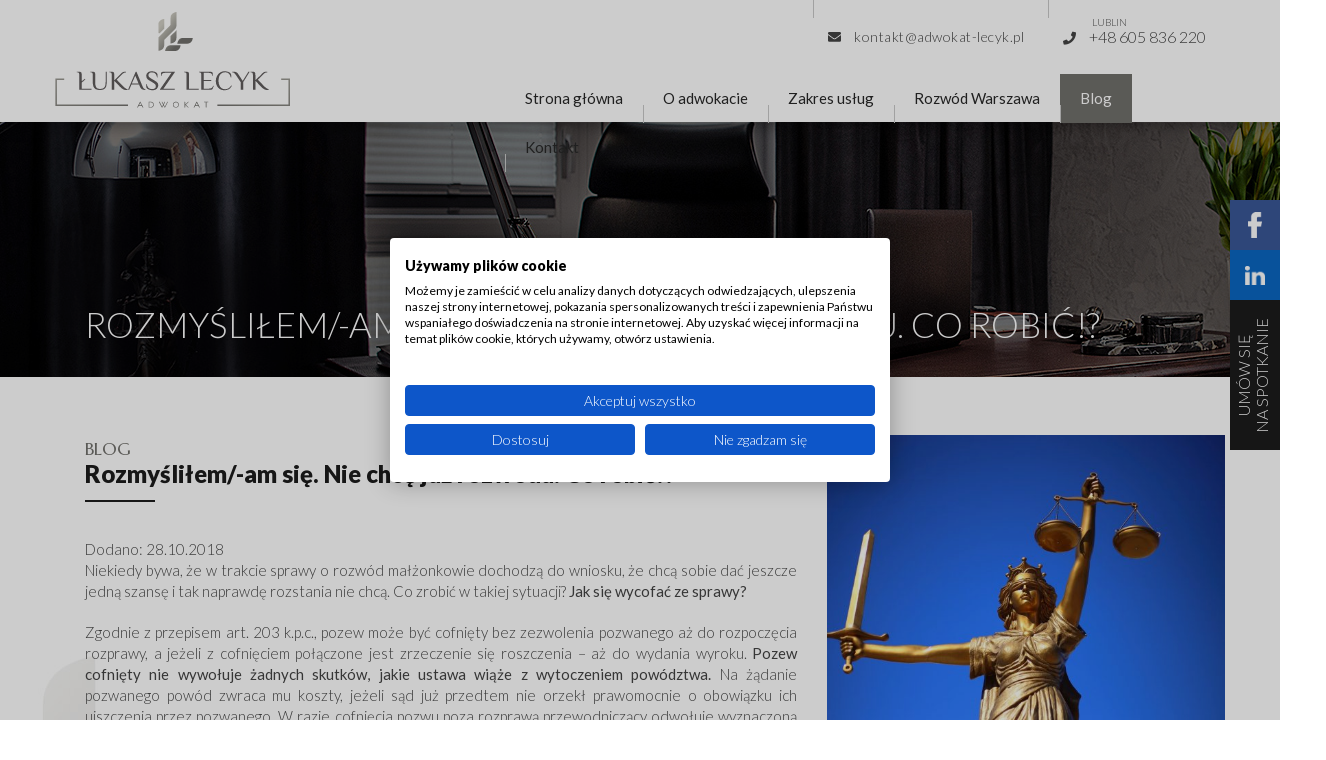

--- FILE ---
content_type: text/html; charset=UTF-8
request_url: https://adwokat-lecyk.pl/blog/rozmyslilem-am-sie-chce-juz-rozwodu-robic/
body_size: 11335
content:
<!doctype html><html lang="pl-PL" class="no-js"><head>  <script>(function(w,d,s,l,i){w[l]=w[l]||[];w[l].push({'gtm.start':
new Date().getTime(),event:'gtm.js'});var f=d.getElementsByTagName(s)[0],
j=d.createElement(s),dl=l!='dataLayer'?'&l='+l:'';j.async=true;j.src=
'https://www.googletagmanager.com/gtm.js?id='+i+dl;f.parentNode.insertBefore(j,f);
})(window,document,'script','dataLayer','GTM-PLHHVLN');</script>  
 <script async src="https://www.googletagmanager.com/gtag/js?id=G-VFS06LXZ9K"></script> <script>window.dataLayer = window.dataLayer || [];
  function gtag(){dataLayer.push(arguments);}
  gtag('js', new Date());

  gtag('config', 'G-VFS06LXZ9K');
  gtag('config', 'AW-11226488492');
  
	function gtag_report_conversion(url) {
		 var callback = function () {
		   if (typeof(url) != 'undefined') {
			 window.location = url;
		   }
		 };

		 gtag('event', 'conversion', {
			 'send_to': 'AW-11226488492/8ZlHCODx8qQZEKy9mukp',
			 'event_callback': callback
		 });
		 return false;

	}</script> <link
 href="https://fonts.googleapis.com/css?family=Lato:300,400,900|Marcellus&display=swap&subset=latin-ext"
 rel="stylesheet"><link rel="stylesheet" href="https://use.fontawesome.com/releases/v5.6.3/css/all.css"
 integrity="sha384-UHRtZLI+pbxtHCWp1t77Bi1L4ZtiqrqD80Kn4Z8NTSRyMA2Fd33n5dQ8lWUE00s/" crossorigin="anonymous"><meta charset="UTF-8"><link rel="shortcut icon"><link rel="icon" type="image/png" href="https://adwokat-lecyk.pl/wp-content/themes/lecyk/img/favicon.png"><link href="https://adwokat-lecyk.pl/wp-content/themes/lecyk/img/icons/touch.png" rel="apple-touch-icon-precomposed"><meta http-equiv="X-UA-Compatible" content="IE=edge,chrome=1"><meta name="viewport" content="width=device-width, initial-scale=1.0"><meta name='robots' content='index, follow, max-image-preview:large, max-snippet:-1, max-video-preview:-1' /><link media="all" href="https://adwokat-lecyk.pl/wp-content/cache/autoptimize/css/autoptimize_3b540786e81de2a2aa4948330a1137f2.css" rel="stylesheet"><title>Rozmyśliłem/-am się. Nie chcę już rozwodu. Co robić!? - Kancelaria adwokacka Lublin | Rozwód, podział majątku, alimenty, sprawy cywilne, prawo karne</title><link rel="canonical" href="https://adwokat-lecyk.pl/blog/rozmyslilem-am-sie-chce-juz-rozwodu-robic/" /><meta property="og:locale" content="pl_PL" /><meta property="og:type" content="article" /><meta property="og:title" content="Rozmyśliłem/-am się. Nie chcę już rozwodu. Co robić!? - Kancelaria adwokacka Lublin | Rozwód, podział majątku, alimenty, sprawy cywilne, prawo karne" /><meta property="og:description" content="Niekiedy bywa, że w trakcie sprawy o rozwód małżonkowie dochodzą do wniosku, że chcą sobie dać jeszcze jedną szansę i tak naprawdę rozstania nie chcą. Co zrobić w takiej sytuacji? Jak się wycofać ze sprawy? Zgodnie z przepisem art. 203 k.p.c., pozew może być cofnięty bez zezwolenia pozwanego aż do rozpoczęcia rozprawy, a jeżeli z... View Article" /><meta property="og:url" content="https://adwokat-lecyk.pl/blog/rozmyslilem-am-sie-chce-juz-rozwodu-robic/" /><meta property="og:site_name" content="Kancelaria adwokacka Lublin | Rozwód, podział majątku, alimenty, sprawy cywilne, prawo karne" /><meta property="article:published_time" content="2018-10-28T08:15:32+00:00" /><meta property="article:modified_time" content="2021-05-15T08:13:11+00:00" /><meta name="author" content="Łukasz Lecyk" /><meta name="twitter:card" content="summary_large_image" /><meta name="twitter:label1" content="Napisane przez" /><meta name="twitter:data1" content="Łukasz Lecyk" /><meta name="twitter:label2" content="Szacowany czas czytania" /><meta name="twitter:data2" content="1 minuta" /> <script type="application/ld+json" class="yoast-schema-graph">{"@context":"https://schema.org","@graph":[{"@type":"WebPage","@id":"https://adwokat-lecyk.pl/blog/rozmyslilem-am-sie-chce-juz-rozwodu-robic/","url":"https://adwokat-lecyk.pl/blog/rozmyslilem-am-sie-chce-juz-rozwodu-robic/","name":"Rozmyśliłem/-am się. Nie chcę już rozwodu. Co robić!? - Kancelaria adwokacka Lublin | Rozwód, podział majątku, alimenty, sprawy cywilne, prawo karne","isPartOf":{"@id":"https://adwokat-lecyk.pl/#website"},"datePublished":"2018-10-28T08:15:32+00:00","dateModified":"2021-05-15T08:13:11+00:00","author":{"@id":"https://adwokat-lecyk.pl/#/schema/person/f8d3c919d65d1a220df9286f4efc7b33"},"breadcrumb":{"@id":"https://adwokat-lecyk.pl/blog/rozmyslilem-am-sie-chce-juz-rozwodu-robic/#breadcrumb"},"inLanguage":"pl-PL","potentialAction":[{"@type":"ReadAction","target":["https://adwokat-lecyk.pl/blog/rozmyslilem-am-sie-chce-juz-rozwodu-robic/"]}]},{"@type":"BreadcrumbList","@id":"https://adwokat-lecyk.pl/blog/rozmyslilem-am-sie-chce-juz-rozwodu-robic/#breadcrumb","itemListElement":[{"@type":"ListItem","position":1,"name":"Strona główna","item":"https://adwokat-lecyk.pl/"},{"@type":"ListItem","position":2,"name":"Rozmyśliłem/-am się. Nie chcę już rozwodu. Co robić!?"}]},{"@type":"WebSite","@id":"https://adwokat-lecyk.pl/#website","url":"https://adwokat-lecyk.pl/","name":"Kancelaria adwokacka Lublin | Rozwód, podział majątku, alimenty, sprawy cywilne, prawo karne","description":"Kancelaria Adwokacka Łukasz Lecyk – Lublin oferuje kompleksową obsługę prawną klientów indywidualnych i przedsiębiorców. Priorytetem naszej kancelarii prawnej jest zgodny z zasadami etyki adwokackiej i godności zawodu wysoki standard pomocy prawnej.","potentialAction":[{"@type":"SearchAction","target":{"@type":"EntryPoint","urlTemplate":"https://adwokat-lecyk.pl/?s={search_term_string}"},"query-input":{"@type":"PropertyValueSpecification","valueRequired":true,"valueName":"search_term_string"}}],"inLanguage":"pl-PL"},{"@type":"Person","@id":"https://adwokat-lecyk.pl/#/schema/person/f8d3c919d65d1a220df9286f4efc7b33","name":"Łukasz Lecyk","image":{"@type":"ImageObject","inLanguage":"pl-PL","@id":"https://adwokat-lecyk.pl/#/schema/person/image/","url":"https://secure.gravatar.com/avatar/a564f3550023aa265b523b401003e010d46d8eb3f6dd7b079330db38323d9134?s=96&d=mm&r=g","contentUrl":"https://secure.gravatar.com/avatar/a564f3550023aa265b523b401003e010d46d8eb3f6dd7b079330db38323d9134?s=96&d=mm&r=g","caption":"Łukasz Lecyk"},"url":"https://adwokat-lecyk.pl/author/lukaszlecyk/"}]}</script>  <script type="text/javascript">window._wpemojiSettings = {"baseUrl":"https:\/\/s.w.org\/images\/core\/emoji\/16.0.1\/72x72\/","ext":".png","svgUrl":"https:\/\/s.w.org\/images\/core\/emoji\/16.0.1\/svg\/","svgExt":".svg","source":{"concatemoji":"https:\/\/adwokat-lecyk.pl\/wp-includes\/js\/wp-emoji-release.min.js?ver=6.8.3"}};
/*! This file is auto-generated */
!function(s,n){var o,i,e;function c(e){try{var t={supportTests:e,timestamp:(new Date).valueOf()};sessionStorage.setItem(o,JSON.stringify(t))}catch(e){}}function p(e,t,n){e.clearRect(0,0,e.canvas.width,e.canvas.height),e.fillText(t,0,0);var t=new Uint32Array(e.getImageData(0,0,e.canvas.width,e.canvas.height).data),a=(e.clearRect(0,0,e.canvas.width,e.canvas.height),e.fillText(n,0,0),new Uint32Array(e.getImageData(0,0,e.canvas.width,e.canvas.height).data));return t.every(function(e,t){return e===a[t]})}function u(e,t){e.clearRect(0,0,e.canvas.width,e.canvas.height),e.fillText(t,0,0);for(var n=e.getImageData(16,16,1,1),a=0;a<n.data.length;a++)if(0!==n.data[a])return!1;return!0}function f(e,t,n,a){switch(t){case"flag":return n(e,"\ud83c\udff3\ufe0f\u200d\u26a7\ufe0f","\ud83c\udff3\ufe0f\u200b\u26a7\ufe0f")?!1:!n(e,"\ud83c\udde8\ud83c\uddf6","\ud83c\udde8\u200b\ud83c\uddf6")&&!n(e,"\ud83c\udff4\udb40\udc67\udb40\udc62\udb40\udc65\udb40\udc6e\udb40\udc67\udb40\udc7f","\ud83c\udff4\u200b\udb40\udc67\u200b\udb40\udc62\u200b\udb40\udc65\u200b\udb40\udc6e\u200b\udb40\udc67\u200b\udb40\udc7f");case"emoji":return!a(e,"\ud83e\udedf")}return!1}function g(e,t,n,a){var r="undefined"!=typeof WorkerGlobalScope&&self instanceof WorkerGlobalScope?new OffscreenCanvas(300,150):s.createElement("canvas"),o=r.getContext("2d",{willReadFrequently:!0}),i=(o.textBaseline="top",o.font="600 32px Arial",{});return e.forEach(function(e){i[e]=t(o,e,n,a)}),i}function t(e){var t=s.createElement("script");t.src=e,t.defer=!0,s.head.appendChild(t)}"undefined"!=typeof Promise&&(o="wpEmojiSettingsSupports",i=["flag","emoji"],n.supports={everything:!0,everythingExceptFlag:!0},e=new Promise(function(e){s.addEventListener("DOMContentLoaded",e,{once:!0})}),new Promise(function(t){var n=function(){try{var e=JSON.parse(sessionStorage.getItem(o));if("object"==typeof e&&"number"==typeof e.timestamp&&(new Date).valueOf()<e.timestamp+604800&&"object"==typeof e.supportTests)return e.supportTests}catch(e){}return null}();if(!n){if("undefined"!=typeof Worker&&"undefined"!=typeof OffscreenCanvas&&"undefined"!=typeof URL&&URL.createObjectURL&&"undefined"!=typeof Blob)try{var e="postMessage("+g.toString()+"("+[JSON.stringify(i),f.toString(),p.toString(),u.toString()].join(",")+"));",a=new Blob([e],{type:"text/javascript"}),r=new Worker(URL.createObjectURL(a),{name:"wpTestEmojiSupports"});return void(r.onmessage=function(e){c(n=e.data),r.terminate(),t(n)})}catch(e){}c(n=g(i,f,p,u))}t(n)}).then(function(e){for(var t in e)n.supports[t]=e[t],n.supports.everything=n.supports.everything&&n.supports[t],"flag"!==t&&(n.supports.everythingExceptFlag=n.supports.everythingExceptFlag&&n.supports[t]);n.supports.everythingExceptFlag=n.supports.everythingExceptFlag&&!n.supports.flag,n.DOMReady=!1,n.readyCallback=function(){n.DOMReady=!0}}).then(function(){return e}).then(function(){var e;n.supports.everything||(n.readyCallback(),(e=n.source||{}).concatemoji?t(e.concatemoji):e.wpemoji&&e.twemoji&&(t(e.twemoji),t(e.wpemoji)))}))}((window,document),window._wpemojiSettings);</script> <link rel='stylesheet' id='dashicons-css' href='https://adwokat-lecyk.pl/wp-includes/css/dashicons.min.css?ver=6.8.3' media='all' /> <script type="text/javascript" src="https://adwokat-lecyk.pl/wp-content/themes/lecyk/js/lib/conditionizr-4.3.0.min.js?ver=4.3.0" id="conditionizr-js"></script> <script type="text/javascript" src="https://adwokat-lecyk.pl/wp-content/themes/lecyk/js/lib/modernizr-2.7.1.min.js?ver=2.7.1" id="modernizr-js"></script> <script type="text/javascript" src="https://adwokat-lecyk.pl/wp-includes/js/jquery/jquery.min.js?ver=3.7.1" id="jquery-core-js"></script> <script type="text/javascript" src="https://adwokat-lecyk.pl/wp-includes/js/jquery/jquery-migrate.min.js?ver=3.4.1" id="jquery-migrate-js"></script> <script type="text/javascript" src="https://adwokat-lecyk.pl/wp-content/themes/lecyk/js/lib/owl.carousel.min.js?ver=1.0.0" id="owl-js"></script> <script type="text/javascript" src="https://adwokat-lecyk.pl/wp-content/themes/lecyk/js/scripts.js?ver=1.0.0" id="html5blankscripts-js"></script> <script type="text/javascript" id="rmp_menu_scripts-js-extra">var rmp_menu = {"ajaxURL":"https:\/\/adwokat-lecyk.pl\/wp-admin\/admin-ajax.php","wp_nonce":"8eccd890e9","menu":[{"menu_theme":"Default","theme_type":"default","theme_location_menu":"0","submenu_submenu_arrow_width":"40","submenu_submenu_arrow_width_unit":"px","submenu_submenu_arrow_height":"39","submenu_submenu_arrow_height_unit":"px","submenu_arrow_position":"right","submenu_sub_arrow_background_colour":"","submenu_sub_arrow_background_hover_colour":"","submenu_sub_arrow_background_colour_active":"","submenu_sub_arrow_background_hover_colour_active":"","submenu_sub_arrow_border_width":"","submenu_sub_arrow_border_width_unit":"px","submenu_sub_arrow_border_colour":"#1d4354","submenu_sub_arrow_border_hover_colour":"#3f3f3f","submenu_sub_arrow_border_colour_active":"#1d4354","submenu_sub_arrow_border_hover_colour_active":"#3f3f3f","submenu_sub_arrow_shape_colour":"#fff","submenu_sub_arrow_shape_hover_colour":"#fff","submenu_sub_arrow_shape_colour_active":"#fff","submenu_sub_arrow_shape_hover_colour_active":"#fff","use_header_bar":"off","header_bar_items_order":{"logo":"off","title":"on","additional content":"off","menu":"on","search":"off"},"header_bar_title":"Responsive Menu","header_bar_html_content":"","header_bar_logo":"","header_bar_logo_link":"","header_bar_logo_width":"","header_bar_logo_width_unit":"%","header_bar_logo_height":"","header_bar_logo_height_unit":"px","header_bar_height":"80","header_bar_height_unit":"px","header_bar_padding":{"top":"0px","right":"5%","bottom":"0px","left":"5%"},"header_bar_font":"","header_bar_font_size":"14","header_bar_font_size_unit":"px","header_bar_text_color":"#ffffff","header_bar_background_color":"#1d4354","header_bar_breakpoint":"8000","header_bar_position_type":"fixed","header_bar_adjust_page":"on","header_bar_scroll_enable":"off","header_bar_scroll_background_color":"#36bdf6","mobile_breakpoint":"600","tablet_breakpoint":"1199","transition_speed":"0.5","sub_menu_speed":"0.2","show_menu_on_page_load":"off","menu_disable_scrolling":"off","menu_overlay":"off","menu_overlay_colour":"rgba(0,0,0,0.7)","desktop_menu_width":"","desktop_menu_width_unit":"%","desktop_menu_positioning":"absolute","desktop_menu_side":"left","desktop_menu_to_hide":"","use_current_theme_location":"off","mega_menu":{"225":"off","227":"off","229":"off","228":"off","226":"off"},"desktop_submenu_open_animation":"none","desktop_submenu_open_animation_speed":"100ms","desktop_submenu_open_on_click":"off","desktop_menu_hide_and_show":"off","menu_name":"Default Menu","menu_to_use":"2","different_menu_for_mobile":"off","menu_to_use_in_mobile":"main-menu","use_mobile_menu":"on","use_tablet_menu":"on","use_desktop_menu":"off","menu_display_on":"all-pages","menu_to_hide":"","submenu_descriptions_on":"off","custom_walker":"","menu_background_colour":"#71706c","menu_depth":"5","smooth_scroll_on":"off","smooth_scroll_speed":"500","menu_font_icons":{"id":["225"],"icon":[""]},"menu_links_height":"40","menu_links_height_unit":"px","menu_links_line_height":"40","menu_links_line_height_unit":"px","menu_depth_0":"5","menu_depth_0_unit":"%","menu_font_size":"15","menu_font_size_unit":"px","menu_font":"'Lato'","menu_font_weight":"normal","menu_text_alignment":"left","menu_text_letter_spacing":"","menu_word_wrap":"off","menu_link_colour":"#ffffff","menu_link_hover_colour":"#ffffff","menu_current_link_colour":"#ffffff","menu_current_link_hover_colour":"#ffffff","menu_item_background_colour":"#71706c","menu_item_background_hover_colour":"#71706c","menu_current_item_background_colour":"#71706c","menu_current_item_background_hover_colour":"#71706c","menu_border_width":"1","menu_border_width_unit":"px","menu_item_border_colour":"#71706c","menu_item_border_colour_hover":"#71706c","menu_current_item_border_colour":"#71706c","menu_current_item_border_hover_colour":"#71706c","submenu_links_height":"40","submenu_links_height_unit":"px","submenu_links_line_height":"40","submenu_links_line_height_unit":"px","menu_depth_side":"left","menu_depth_1":"10","menu_depth_1_unit":"%","menu_depth_2":"15","menu_depth_2_unit":"%","menu_depth_3":"20","menu_depth_3_unit":"%","menu_depth_4":"25","menu_depth_4_unit":"%","submenu_item_background_colour":"#212121","submenu_item_background_hover_colour":"#3f3f3f","submenu_current_item_background_colour":"#212121","submenu_current_item_background_hover_colour":"#3f3f3f","submenu_border_width":"1","submenu_border_width_unit":"px","submenu_item_border_colour":"#212121","submenu_item_border_colour_hover":"#212121","submenu_current_item_border_colour":"#212121","submenu_current_item_border_hover_colour":"#3f3f3f","submenu_font_size":"13","submenu_font_size_unit":"px","submenu_font":"","submenu_font_weight":"normal","submenu_text_letter_spacing":"","submenu_text_alignment":"left","submenu_link_colour":"#ffffff","submenu_link_hover_colour":"#ffffff","submenu_current_link_colour":"#ffffff","submenu_current_link_hover_colour":"#ffffff","inactive_arrow_shape":"\u25bc","active_arrow_shape":"\u25b2","inactive_arrow_font_icon":"","active_arrow_font_icon":"","inactive_arrow_image":"","active_arrow_image":"","submenu_arrow_width":"40","submenu_arrow_width_unit":"px","submenu_arrow_height":"39","submenu_arrow_height_unit":"px","arrow_position":"right","menu_sub_arrow_shape_colour":"#ffffff","menu_sub_arrow_shape_hover_colour":"#ffffff","menu_sub_arrow_shape_colour_active":"#ffffff","menu_sub_arrow_shape_hover_colour_active":"#ffffff","menu_sub_arrow_border_width":"1","menu_sub_arrow_border_width_unit":"px","menu_sub_arrow_border_colour":"#71706c","menu_sub_arrow_border_hover_colour":"#71706c","menu_sub_arrow_border_colour_active":"#71706c","menu_sub_arrow_border_hover_colour_active":"#71706c","menu_sub_arrow_background_colour":"#71706c","menu_sub_arrow_background_hover_colour":"#71706c","menu_sub_arrow_background_colour_active":"#71706c","menu_sub_arrow_background_hover_colour_active":"#71706c","fade_submenus":"off","fade_submenus_side":"left","fade_submenus_delay":"100","fade_submenus_speed":"500","use_slide_effect":"off","slide_effect_back_to_text":"Back","accordion_animation":"off","auto_expand_all_submenus":"off","auto_expand_current_submenus":"off","menu_item_click_to_trigger_submenu":"off","button_width":"40","button_width_unit":"px","button_height":"40","button_height_unit":"px","button_background_colour":"#71706c","button_background_colour_hover":"#71706c","button_background_colour_active":"#71706c","toggle_button_border_radius":"5","button_transparent_background":"off","button_left_or_right":"right","button_position_type":"fixed","button_distance_from_side":"5","button_distance_from_side_unit":"%","button_top":"30","button_top_unit":"px","button_push_with_animation":"off","button_click_animation":"boring","button_line_margin":"5","button_line_margin_unit":"px","button_line_width":"25","button_line_width_unit":"px","button_line_height":"3","button_line_height_unit":"px","button_line_colour":"#ffffff","button_line_colour_hover":"#ffffff","button_line_colour_active":"#ffffff","button_font_icon":"","button_font_icon_when_clicked":"","button_image":"","button_image_when_clicked":"","button_title":"","button_title_open":"","button_title_position":"left","menu_container_columns":"","button_font":"","button_font_size":"14","button_font_size_unit":"px","button_title_line_height":"13","button_title_line_height_unit":"px","button_text_colour":"#ffffff","button_trigger_type_click":"on","button_trigger_type_hover":"off","button_click_trigger":"#responsive-menu-button","items_order":{"title":"on","menu":"on","search":"","additional content":"on"},"menu_title":"","menu_title_link":"","menu_title_link_location":"_self","menu_title_image":"\/wp-content\/themes\/lecyk\/img\/lecyk_white.svg","menu_title_font_icon":"","menu_title_section_padding":{"top":"10%","right":"5%","bottom":"0%","left":"5%"},"menu_title_background_colour":"#71706c","menu_title_background_hover_colour":"#71706c","menu_title_font_size":"13","menu_title_font_size_unit":"px","menu_title_alignment":"left","menu_title_font_weight":"400","menu_title_font_family":"","menu_title_colour":"#ffffff","menu_title_hover_colour":"#ffffff","menu_title_image_width":"","menu_title_image_width_unit":"%","menu_title_image_height":"","menu_title_image_height_unit":"px","menu_additional_content":"\r\n\t\t\t\t\t<a href=\"mailto:kontakt@adwokat-lecyk.pl\">kontakt@adwokat-lecyk.pl<\/a>\r\n","menu_additional_section_padding":{"top":"0px","right":"5%","bottom":"0px","left":"5%"},"menu_additional_content_font_size":"16","menu_additional_content_font_size_unit":"px","menu_additional_content_alignment":"center","menu_additional_content_colour":"#ffffff","menu_search_box_text":"Search","menu_search_box_code":"","menu_search_section_padding":{"top":"0px","right":"5%","bottom":"0px","left":"5%"},"menu_search_box_height":"45","menu_search_box_height_unit":"px","menu_search_box_border_radius":"30","menu_search_box_text_colour":"#333333","menu_search_box_background_colour":"#ffffff","menu_search_box_placeholder_colour":"#c7c7cd","menu_search_box_border_colour":"#dadada","menu_section_padding":{"top":"0px","right":"0px","bottom":"0px","left":"0px"},"menu_width":"75","menu_width_unit":"%","menu_maximum_width":"","menu_maximum_width_unit":"px","menu_minimum_width":"","menu_minimum_width_unit":"px","menu_auto_height":"off","menu_container_padding":{"top":"0px","right":"0px","bottom":"0px","left":"0px"},"menu_container_background_colour":"#71706c","menu_background_image":"","animation_type":"slide","menu_appear_from":"left","animation_speed":"0.5","page_wrapper":"","menu_close_on_body_click":"off","menu_close_on_scroll":"off","menu_close_on_link_click":"off","enable_touch_gestures":"off","hamburger_position_selector":"","menu_id":1467,"active_toggle_contents":"\u25b2","inactive_toggle_contents":"\u25bc"}]};</script> <script type="text/javascript" src="https://adwokat-lecyk.pl/wp-content/plugins/responsive-menu/v4.0.0/assets/js/rmp-menu.js?ver=4.6.0" id="rmp_menu_scripts-js"></script> <link rel="https://api.w.org/" href="https://adwokat-lecyk.pl/wp-json/" /><link rel="alternate" title="JSON" type="application/json" href="https://adwokat-lecyk.pl/wp-json/wp/v2/posts/368" /><link rel="alternate" title="oEmbed (JSON)" type="application/json+oembed" href="https://adwokat-lecyk.pl/wp-json/oembed/1.0/embed?url=https%3A%2F%2Fadwokat-lecyk.pl%2Fblog%2Frozmyslilem-am-sie-chce-juz-rozwodu-robic%2F" /><link rel="alternate" title="oEmbed (XML)" type="text/xml+oembed" href="https://adwokat-lecyk.pl/wp-json/oembed/1.0/embed?url=https%3A%2F%2Fadwokat-lecyk.pl%2Fblog%2Frozmyslilem-am-sie-chce-juz-rozwodu-robic%2F&#038;format=xml" /> <script>// conditionizr.com
		// configure environment tests
		conditionizr.config({
			assets: 'https://adwokat-lecyk.pl/wp-content/themes/lecyk',
			tests: {}
		});</script> </head><body data-rsssl=1 class="wp-singular post-template-default single single-post postid-368 single-format-standard wp-theme-lecyk rozmyslilem-am-sie-chce-juz-rozwodu-robic"> <noscript><iframe src="https://www.googletagmanager.com/ns.html?id=GTM-PLHHVLN"
height="0" width="0" style="display:none;visibility:hidden"></iframe></noscript> <a class="fb-toggle" href="https://www.facebook.com/adwokatlecyk/" target="_blank" rel="nofollow"> <noscript><img src="https://adwokat-lecyk.pl/wp-content/themes/lecyk/img/fb.png" alt="FB" /></noscript><img class="lazyload" src='data:image/svg+xml,%3Csvg%20xmlns=%22http://www.w3.org/2000/svg%22%20viewBox=%220%200%20210%20140%22%3E%3C/svg%3E' data-src="https://adwokat-lecyk.pl/wp-content/themes/lecyk/img/fb.png" alt="FB" /> </a> <a class="fb-toggle linkedin" href="https://pl.linkedin.com/in/adwokatlublin" target="_blank" rel="nofollow"> <noscript><img src="https://adwokat-lecyk.pl/wp-content/themes/lecyk/img/linkedin.png" alt="linked in" /></noscript><img class="lazyload" src='data:image/svg+xml,%3Csvg%20xmlns=%22http://www.w3.org/2000/svg%22%20viewBox=%220%200%20210%20140%22%3E%3C/svg%3E' data-src="https://adwokat-lecyk.pl/wp-content/themes/lecyk/img/linkedin.png" alt="linked in" /> </a> <a class="fb-toggle contactus" href="/kontakt/#contact_form"> <span class="txt">UMÓW SIĘ<br/> NA SPOTKANIE</span> </a><header class="top full"><div class="container"><div class="logo"><h1> <a href="https://adwokat-lecyk.pl" title="adwokat lublin, radca prawny lublin"> <noscript><img src="https://adwokat-lecyk.pl/wp-content/themes/lecyk/img/logo_top.svg"
 alt="adwokat, radca prawny" /></noscript><img class="lazyload" src='data:image/svg+xml,%3Csvg%20xmlns=%22http://www.w3.org/2000/svg%22%20viewBox=%220%200%20210%20140%22%3E%3C/svg%3E' data-src="https://adwokat-lecyk.pl/wp-content/themes/lecyk/img/logo_top.svg"
 alt="adwokat, radca prawny" /> </a></h1></div><div class="top_right"><div class="line line1"><div class="phone"> <span class="ico_group"> <i class="fas fa-phone"></i> <span class="txt js-phone-number"> <span class="lab">LUBLIN</span> <a href="tel:+48605836220" class="js-phone-gtag">+48 605 836 220</a> </span> </span> </span></div><div class="email"> <a href="mailto:kontakt@adwokat-lecyk.pl" class="ico_group js-email-click"> <i class="fas fa-envelope"></i> <span class="txt"> kontakt@adwokat-lecyk.pl </span> </a></div></div><div class="line line2"><ul id="menu-topmenu" class="menu"><li id="menu-item-19" class="menu-item menu-item-type-post_type menu-item-object-page menu-item-home menu-item-19"><a href="https://adwokat-lecyk.pl/">Strona główna</a></li><li id="menu-item-17" class="menu-item menu-item-type-post_type menu-item-object-page menu-item-17"><a href="https://adwokat-lecyk.pl/kancelaria/">O adwokacie</a></li><li id="menu-item-18" class="menu-item menu-item-type-post_type menu-item-object-page menu-item-18"><a href="https://adwokat-lecyk.pl/zakres-uslug/">Zakres usług</a></li><li id="menu-item-1610" class="menu-item menu-item-type-post_type menu-item-object-page menu-item-1610"><a href="https://adwokat-lecyk.pl/adwokat-rozwod-warszawa/">Rozwód Warszawa</a></li><li id="menu-item-966" class="menu-item menu-item-type-taxonomy menu-item-object-category current-post-ancestor current-menu-parent current-post-parent menu-item-966"><a href="https://adwokat-lecyk.pl/blog/">Blog</a></li><li id="menu-item-1186" class="menu-item menu-item-type-custom menu-item-object-custom menu-item-has-children menu-item-1186"><a href="#">Kontakt</a><ul class="sub-menu"><li id="menu-item-16" class="menu-item menu-item-type-post_type menu-item-object-page menu-item-16"><a href="https://adwokat-lecyk.pl/kontakt/">Lublin</a></li><li id="menu-item-1187" class="menu-item menu-item-type-post_type menu-item-object-page menu-item-1187"><a href="https://adwokat-lecyk.pl/kontakt-warszawa/">Warszawa</a></li></ul></li></ul></div></div></div></header><section class="full top_banner subpage_style"><div class="container"><h1 class="big_title">Rozmyśliłem/-am się. Nie chcę już rozwodu. Co robić!?</h1></div></section><section class="full text_section sbp"><div class="container ts1"> <noscript><img class="sign" src="https://adwokat-lecyk.pl/wp-content/themes/lecyk/img/img4.jpg" alt="Sygnet" /></noscript><img class="lazyload sign" src='data:image/svg+xml,%3Csvg%20xmlns=%22http://www.w3.org/2000/svg%22%20viewBox=%220%200%20210%20140%22%3E%3C/svg%3E' data-src="https://adwokat-lecyk.pl/wp-content/themes/lecyk/img/img4.jpg" alt="Sygnet" /> <noscript><img class="border" src="https://adwokat-lecyk.pl/wp-content/themes/lecyk/img/border.jpg" alt="Border" /></noscript><img class="lazyload border" src='data:image/svg+xml,%3Csvg%20xmlns=%22http://www.w3.org/2000/svg%22%20viewBox=%220%200%20210%20140%22%3E%3C/svg%3E' data-src="https://adwokat-lecyk.pl/wp-content/themes/lecyk/img/border.jpg" alt="Border" /><div class="txt_cols"><div class="txt"><div class="title_box"><p class="info"> BLOG</p><h2>Rozmyśliłem/-am się. Nie chcę już rozwodu. Co robić!?</h2></div><div class="desc wysiwyg"><div class="date"> Dodano: 28.10.2018</div><p style="text-align: justify;">Niekiedy bywa, że w trakcie sprawy o rozwód małżonkowie dochodzą do wniosku, że chcą sobie dać jeszcze jedną szansę i tak naprawdę rozstania nie chcą. Co zrobić w takiej sytuacji? <strong>Jak się wycofać ze sprawy?</strong></p><p style="text-align: justify;">Zgodnie z przepisem art. 203 k.p.c., p<span id="main-form:full-content-document-view-panel">ozew może być cofnięty bez zezwolenia pozwanego aż do rozpoczęcia rozprawy, a jeżeli z cofnięciem połączone jest zrzeczenie się roszczenia &#8211; aż do wydania wyroku. <strong>Pozew cofnięty nie wywołuje żadnych skutków, jakie ustawa wiąże z wytoczeniem powództwa.</strong> Na żądanie pozwanego powód zwraca mu koszty, jeżeli sąd już przedtem nie orzekł prawomocnie o obowiązku ich uiszczenia przez pozwanego. W razie cofnięcia pozwu poza rozprawą przewodniczący odwołuje wyznaczoną rozprawę i o cofnięciu zawiadamia pozwanego, który może w terminie dwutygodniowym złożyć sądowi wniosek o przyznanie kosztów. Gdy skuteczność cofnięcia pozwu zależy od zgody pozwanego, niezłożenie przez niego oświadczenia w tym przedmiocie w powyższym terminie uważa się za wyrażenie zgody.</span></p><p>Pytania? <a href="http://chcerozwodu.info/kontakt-z-kancelaria/">Skontaktuj się z adwokatem.</a></p></div><div class="but"> <a href="javascript:history.back()" class="button white"> Wstecz <strong></strong> <i class="fas fa-angle-right"></i> </a></div></div><div class="photo"> <noscript><img src="https://adwokat-lecyk.pl/wp-content/uploads/2021/02/justice-2060093_1920-580x460.jpg" alt="Temida"  /></noscript><img class="lazyload" src='data:image/svg+xml,%3Csvg%20xmlns=%22http://www.w3.org/2000/svg%22%20viewBox=%220%200%20210%20140%22%3E%3C/svg%3E' data-src="https://adwokat-lecyk.pl/wp-content/uploads/2021/02/justice-2060093_1920-580x460.jpg" alt="Temida"  /></div></div></div></section><section class="full contact" id="contact_form"><div class="title_box to_center"><p class="info"> SKONTAKTUJ SIĘ</p><h4>UMÓW SIĘ NA SPOTKANIE</h4></div><div class="container"><div class="form_inn"><h3 class="tit"> <strong>WYPEŁNIJ FORMULARZ PONIŻEJ</strong></h3><div class="cform"><div class="wpcf7 no-js" id="wpcf7-f68-o1" lang="pl-PL" dir="ltr" data-wpcf7-id="68"><div class="screen-reader-response"><p role="status" aria-live="polite" aria-atomic="true"></p><ul></ul></div><form action="/blog/rozmyslilem-am-sie-chce-juz-rozwodu-robic/#wpcf7-f68-o1" method="post" class="wpcf7-form init" aria-label="Formularz kontaktowy" novalidate="novalidate" data-status="init"><fieldset class="hidden-fields-container"><input type="hidden" name="_wpcf7" value="68" /><input type="hidden" name="_wpcf7_version" value="6.1.2" /><input type="hidden" name="_wpcf7_locale" value="pl_PL" /><input type="hidden" name="_wpcf7_unit_tag" value="wpcf7-f68-o1" /><input type="hidden" name="_wpcf7_container_post" value="0" /><input type="hidden" name="_wpcf7_posted_data_hash" value="" /><input type="hidden" name="_wpcf7_recaptcha_response" value="" /></fieldset><p><span class="wpcf7-form-control-wrap" data-name="your-name"><input size="40" maxlength="400" class="wpcf7-form-control wpcf7-text wpcf7-validates-as-required" aria-required="true" aria-invalid="false" placeholder="Imię i nazwisko" value="" type="text" name="your-name" /></span></p><p><span class="wpcf7-form-control-wrap" data-name="your-email"><input size="40" maxlength="400" class="wpcf7-form-control wpcf7-email wpcf7-validates-as-required wpcf7-text wpcf7-validates-as-email" aria-required="true" aria-invalid="false" placeholder="Adres e-mail" value="" type="email" name="your-email" /></span></p><p><span class="wpcf7-form-control-wrap" data-name="your-message"><textarea cols="40" rows="10" maxlength="2000" class="wpcf7-form-control wpcf7-textarea wpcf7-validates-as-required" aria-required="true" aria-invalid="false" placeholder="Treść wiadomości" name="your-message"></textarea></span></p><p><span class="wpcf7-form-control-wrap" data-name="acceptance-114"><span class="wpcf7-form-control wpcf7-acceptance"><span class="wpcf7-list-item"><label><input type="checkbox" name="acceptance-114" value="1" aria-invalid="false" /><span class="wpcf7-list-item-label">Wyrażam zgodę na przetwarzanie przez Adwokata Łukasza Lecyka Kancelaria Adwokacka moich danych osobowych w celu odpowiedzi na zadane pytanie zgodnie z zasadami ochrony danych osobowych wyrażonymi w <a href="/polityka-prywatnosci/" target="_blank">Polityce prywatności</a>. Administratorem Twoich danych osobowych jest Adwokat Łukasz Lecyk Kancelaria Adwokacka ul. Chmielna 13/6, 20 – 075 Lublin, NIP: 712 – 304 – 93 – 55. Przetwarzam Twoje dane osobowe w celu przekazania odpowiedzi na Twoje pytanie. Przysługuje Ci prawo wniesienia sprzeciwu, prawo dostępu do danych, prawo żądania ich sprostowania, ich usunięcia lub ograniczenia ich przetwarzania. Szczegółowe informacje na temat przetwarzania Twoich danych osobowych znajdziesz <a href="/polityka-prywatnosci/" target="_blank">tutaj</a></span></label></span></span></span></p><p class="submit"><br /> <input type="submit" value="Prześlij wiadomość" class="wpcf7-form-control wpcf7-submit" /></p><div class="wpcf7-response-output" aria-hidden="true"></div></form></div></div></div></div></section><section class="foot_data full"><div class="container"><div class="foot_menu"><ul id="menu-topmenu-1" class="menu"><li class="menu-item menu-item-type-post_type menu-item-object-page menu-item-home menu-item-19"><a href="https://adwokat-lecyk.pl/">Strona główna</a></li><li class="menu-item menu-item-type-post_type menu-item-object-page menu-item-17"><a href="https://adwokat-lecyk.pl/kancelaria/">O adwokacie</a></li><li class="menu-item menu-item-type-post_type menu-item-object-page menu-item-18"><a href="https://adwokat-lecyk.pl/zakres-uslug/">Zakres usług</a></li><li class="menu-item menu-item-type-post_type menu-item-object-page menu-item-1610"><a href="https://adwokat-lecyk.pl/adwokat-rozwod-warszawa/">Rozwód Warszawa</a></li><li class="menu-item menu-item-type-taxonomy menu-item-object-category current-post-ancestor current-menu-parent current-post-parent menu-item-966"><a href="https://adwokat-lecyk.pl/blog/">Blog</a></li><li class="menu-item menu-item-type-custom menu-item-object-custom menu-item-has-children menu-item-1186"><a href="#">Kontakt</a><ul class="sub-menu"><li class="menu-item menu-item-type-post_type menu-item-object-page menu-item-16"><a href="https://adwokat-lecyk.pl/kontakt/">Lublin</a></li><li class="menu-item menu-item-type-post_type menu-item-object-page menu-item-1187"><a href="https://adwokat-lecyk.pl/kontakt-warszawa/">Warszawa</a></li></ul></li></ul></div><div class="foot_cols"><div class="logo_left"> <noscript><img src="https://adwokat-lecyk.pl/wp-content/themes/lecyk/img/foot_logo.png"
 alt="Kancelaria Adwokacka Łukasz Lecyk" /></noscript><img class="lazyload" src='data:image/svg+xml,%3Csvg%20xmlns=%22http://www.w3.org/2000/svg%22%20viewBox=%220%200%20210%20140%22%3E%3C/svg%3E' data-src="https://adwokat-lecyk.pl/wp-content/themes/lecyk/img/foot_logo.png"
 alt="Kancelaria Adwokacka Łukasz Lecyk" /></div><div class="contact_info"><p class="symbol"> <noscript><img src="https://adwokat-lecyk.pl/wp-content/themes/lecyk/img/symbol.svg" alt="Sygnet" /></noscript><img class="lazyload" src='data:image/svg+xml,%3Csvg%20xmlns=%22http://www.w3.org/2000/svg%22%20viewBox=%220%200%20210%20140%22%3E%3C/svg%3E' data-src="https://adwokat-lecyk.pl/wp-content/themes/lecyk/img/symbol.svg" alt="Sygnet" /></p><p> <span>KANCELARIA ADWOKACKA</span></br> <span>ŁUKASZ LECYK</span></br> <span class="ico_group js-phone-number"> <i class="fas fa-phone"></i> <span class="txt "> <a href="tel:+48605836220" class="js-phone-gtag">+48 605 836 220</a> </span> </span></br><div itemprop="address" itemscope itemtype="https://schema.org/PostalAddress"> <span itemprop="streetAddress" style="font-weight: 300;">ul. Chmielna 13/6</span><br/> <span itemprop="postalCode" style="font-weight: 300;">20-075</span> <span itemprop="addressLocality" style="font-weight: 300;">Lublin</span></div> <br /> <span>FILIA KANCELARII - <a href="https://adwokat-lecyk.pl/adwokat-rozwod-warszawa/" style="text-decoration: underline;" >WARSZAWA</a></span><br/></p></div><div class="logo_right"> <noscript><img src="https://adwokat-lecyk.pl/wp-content/themes/lecyk/img/foot_logo2.png" alt="Adwokatura Polska" /></noscript><img class="lazyload" src='data:image/svg+xml,%3Csvg%20xmlns=%22http://www.w3.org/2000/svg%22%20viewBox=%220%200%20210%20140%22%3E%3C/svg%3E' data-src="https://adwokat-lecyk.pl/wp-content/themes/lecyk/img/foot_logo2.png" alt="Adwokatura Polska" /></div></div></div></section><footer class="copyright"><div class="container"> <span class="copy">COPYRIGHTS &copy; <strong>ŁUKASZ LECYK KANCELARIA ADWOKACKA</strong></span> <span class="vline">|</span> <span class="who">PROJEKT I REALIZACJA: </span> <a target="_blank" href="https://ebingo.com.pl"><strong>EBINGO.COM.PL</strong></a></div></footer> <script type="speculationrules">{"prefetch":[{"source":"document","where":{"and":[{"href_matches":"\/*"},{"not":{"href_matches":["\/wp-*.php","\/wp-admin\/*","\/wp-content\/uploads\/*","\/wp-content\/*","\/wp-content\/plugins\/*","\/wp-content\/themes\/lecyk\/*","\/*\\?(.+)"]}},{"not":{"selector_matches":"a[rel~=\"nofollow\"]"}},{"not":{"selector_matches":".no-prefetch, .no-prefetch a"}}]},"eagerness":"conservative"}]}</script> <script>(function(d, s, id) {
			var js, fjs = d.getElementsByTagName(s)[0];
			js = d.createElement(s); js.id = id;
			js.src = 'https://connect.facebook.net/pl_PL/sdk/xfbml.customerchat.js#xfbml=1&version=v6.0&autoLogAppEvents=1'
			fjs.parentNode.insertBefore(js, fjs);
			}(document, 'script', 'facebook-jssdk'));</script> <div class="fb-customerchat" attribution="wordpress" attribution_version="2.3" page_id="205782793220172"></div> <button type="button"  aria-controls="rmp-container-1467" aria-label="Menu Trigger" id="rmp_menu_trigger-1467"  class="rmp_menu_trigger rmp-menu-trigger-boring"> <span class="rmp-trigger-box"> <span class="responsive-menu-pro-inner"></span> </span> </button><div id="rmp-container-1467" class="rmp-container rmp-container rmp-slide-left"><div id="rmp-menu-title-1467" class="rmp-menu-title"> <span class="rmp-menu-title-link"> <noscript><img class="rmp-menu-title-image" src="/wp-content/themes/lecyk/img/lecyk_white.svg" alt="" width="100" height="100" /></noscript><img class="lazyload rmp-menu-title-image" src='data:image/svg+xml,%3Csvg%20xmlns=%22http://www.w3.org/2000/svg%22%20viewBox=%220%200%20100%20100%22%3E%3C/svg%3E' data-src="/wp-content/themes/lecyk/img/lecyk_white.svg" alt="" width="100" height="100" /><span></span> </span></div><ul id="rmp-menu-1467" class="rmp-menu" role="menubar" aria-label="Default Menu"><li id="rmp-menu-item-19" class=" menu-item menu-item-type-post_type menu-item-object-page menu-item-home rmp-menu-item rmp-menu-top-level-item" role="none"><a  href="https://adwokat-lecyk.pl/"  class="rmp-menu-item-link"  role="menuitem"  >Strona główna</a></li><li id="rmp-menu-item-17" class=" menu-item menu-item-type-post_type menu-item-object-page rmp-menu-item rmp-menu-top-level-item" role="none"><a  href="https://adwokat-lecyk.pl/kancelaria/"  class="rmp-menu-item-link"  role="menuitem"  >O adwokacie</a></li><li id="rmp-menu-item-18" class=" menu-item menu-item-type-post_type menu-item-object-page rmp-menu-item rmp-menu-top-level-item" role="none"><a  href="https://adwokat-lecyk.pl/zakres-uslug/"  class="rmp-menu-item-link"  role="menuitem"  >Zakres usług</a></li><li id="rmp-menu-item-1610" class=" menu-item menu-item-type-post_type menu-item-object-page rmp-menu-item rmp-menu-top-level-item" role="none"><a  href="https://adwokat-lecyk.pl/adwokat-rozwod-warszawa/"  class="rmp-menu-item-link"  role="menuitem"  >Rozwód Warszawa</a></li><li id="rmp-menu-item-966" class=" menu-item menu-item-type-taxonomy menu-item-object-category current-post-ancestor current-menu-parent current-post-parent rmp-menu-item rmp-menu-item-current-parent rmp-menu-top-level-item" role="none"><a  href="https://adwokat-lecyk.pl/blog/"  class="rmp-menu-item-link"  role="menuitem"  >Blog</a></li><li id="rmp-menu-item-1186" class=" menu-item menu-item-type-custom menu-item-object-custom menu-item-has-children rmp-menu-item rmp-menu-item-has-children rmp-menu-top-level-item" role="none"><a  href="#"  class="rmp-menu-item-link"  role="menuitem"  >Kontakt<div class="rmp-menu-subarrow">▼</div></a><ul aria-label="Kontakt"
 role="menu" data-depth="2"
 class="rmp-submenu rmp-submenu-depth-1"><li id="rmp-menu-item-16" class=" menu-item menu-item-type-post_type menu-item-object-page rmp-menu-item rmp-menu-sub-level-item" role="none"><a  href="https://adwokat-lecyk.pl/kontakt/"  class="rmp-menu-item-link"  role="menuitem"  >Lublin</a></li><li id="rmp-menu-item-1187" class=" menu-item menu-item-type-post_type menu-item-object-page rmp-menu-item rmp-menu-sub-level-item" role="none"><a  href="https://adwokat-lecyk.pl/kontakt-warszawa/"  class="rmp-menu-item-link"  role="menuitem"  >Warszawa</a></li></ul></li></ul><div id="rmp-menu-additional-content-1467" class="rmp-menu-additional-content"> <a href="mailto:kontakt@adwokat-lecyk.pl">kontakt@adwokat-lecyk.pl</a></div></div> <noscript><style>.lazyload{display:none;}</style></noscript><script data-noptimize="1">window.lazySizesConfig=window.lazySizesConfig||{};window.lazySizesConfig.loadMode=1;</script><script async data-noptimize="1" src='https://adwokat-lecyk.pl/wp-content/plugins/autoptimize/classes/external/js/lazysizes.min.js?ao_version=3.1.13'></script><script type="text/javascript" src="https://adwokat-lecyk.pl/wp-includes/js/dist/hooks.min.js?ver=4d63a3d491d11ffd8ac6" id="wp-hooks-js"></script> <script type="text/javascript" src="https://adwokat-lecyk.pl/wp-includes/js/dist/i18n.min.js?ver=5e580eb46a90c2b997e6" id="wp-i18n-js"></script> <script type="text/javascript" id="wp-i18n-js-after">wp.i18n.setLocaleData( { 'text direction\u0004ltr': [ 'ltr' ] } );</script> <script type="text/javascript" src="https://adwokat-lecyk.pl/wp-content/plugins/contact-form-7/includes/swv/js/index.js?ver=6.1.2" id="swv-js"></script> <script type="text/javascript" id="contact-form-7-js-translations">( function( domain, translations ) {
	var localeData = translations.locale_data[ domain ] || translations.locale_data.messages;
	localeData[""].domain = domain;
	wp.i18n.setLocaleData( localeData, domain );
} )( "contact-form-7", {"translation-revision-date":"2025-10-01 13:24:59+0000","generator":"GlotPress\/4.0.1","domain":"messages","locale_data":{"messages":{"":{"domain":"messages","plural-forms":"nplurals=3; plural=(n == 1) ? 0 : ((n % 10 >= 2 && n % 10 <= 4 && (n % 100 < 12 || n % 100 > 14)) ? 1 : 2);","lang":"pl"},"This contact form is placed in the wrong place.":["Ten formularz kontaktowy zosta\u0142 umieszczony w niew\u0142a\u015bciwym miejscu."],"Error:":["B\u0142\u0105d:"]}},"comment":{"reference":"includes\/js\/index.js"}} );</script> <script type="text/javascript" id="contact-form-7-js-before">var wpcf7 = {
    "api": {
        "root": "https:\/\/adwokat-lecyk.pl\/wp-json\/",
        "namespace": "contact-form-7\/v1"
    }
};</script> <script type="text/javascript" src="https://adwokat-lecyk.pl/wp-content/plugins/contact-form-7/includes/js/index.js?ver=6.1.2" id="contact-form-7-js"></script> <script type="text/javascript" src="https://www.google.com/recaptcha/api.js?render=6Le6phAaAAAAAA0bmpTDycJ_L5QY9QhaBWvICVTm&amp;ver=3.0" id="google-recaptcha-js"></script> <script type="text/javascript" src="https://adwokat-lecyk.pl/wp-includes/js/dist/vendor/wp-polyfill.min.js?ver=3.15.0" id="wp-polyfill-js"></script> <script type="text/javascript" id="wpcf7-recaptcha-js-before">var wpcf7_recaptcha = {
    "sitekey": "6Le6phAaAAAAAA0bmpTDycJ_L5QY9QhaBWvICVTm",
    "actions": {
        "homepage": "homepage",
        "contactform": "contactform"
    }
};</script> <script type="text/javascript" src="https://adwokat-lecyk.pl/wp-content/plugins/contact-form-7/modules/recaptcha/index.js?ver=6.1.2" id="wpcf7-recaptcha-js"></script> </body></html>

--- FILE ---
content_type: text/html; charset=utf-8
request_url: https://www.google.com/recaptcha/api2/anchor?ar=1&k=6Le6phAaAAAAAA0bmpTDycJ_L5QY9QhaBWvICVTm&co=aHR0cHM6Ly9hZHdva2F0LWxlY3lrLnBsOjQ0Mw..&hl=en&v=naPR4A6FAh-yZLuCX253WaZq&size=invisible&anchor-ms=20000&execute-ms=15000&cb=nl5nt4e6aw6y
body_size: 45157
content:
<!DOCTYPE HTML><html dir="ltr" lang="en"><head><meta http-equiv="Content-Type" content="text/html; charset=UTF-8">
<meta http-equiv="X-UA-Compatible" content="IE=edge">
<title>reCAPTCHA</title>
<style type="text/css">
/* cyrillic-ext */
@font-face {
  font-family: 'Roboto';
  font-style: normal;
  font-weight: 400;
  src: url(//fonts.gstatic.com/s/roboto/v18/KFOmCnqEu92Fr1Mu72xKKTU1Kvnz.woff2) format('woff2');
  unicode-range: U+0460-052F, U+1C80-1C8A, U+20B4, U+2DE0-2DFF, U+A640-A69F, U+FE2E-FE2F;
}
/* cyrillic */
@font-face {
  font-family: 'Roboto';
  font-style: normal;
  font-weight: 400;
  src: url(//fonts.gstatic.com/s/roboto/v18/KFOmCnqEu92Fr1Mu5mxKKTU1Kvnz.woff2) format('woff2');
  unicode-range: U+0301, U+0400-045F, U+0490-0491, U+04B0-04B1, U+2116;
}
/* greek-ext */
@font-face {
  font-family: 'Roboto';
  font-style: normal;
  font-weight: 400;
  src: url(//fonts.gstatic.com/s/roboto/v18/KFOmCnqEu92Fr1Mu7mxKKTU1Kvnz.woff2) format('woff2');
  unicode-range: U+1F00-1FFF;
}
/* greek */
@font-face {
  font-family: 'Roboto';
  font-style: normal;
  font-weight: 400;
  src: url(//fonts.gstatic.com/s/roboto/v18/KFOmCnqEu92Fr1Mu4WxKKTU1Kvnz.woff2) format('woff2');
  unicode-range: U+0370-0377, U+037A-037F, U+0384-038A, U+038C, U+038E-03A1, U+03A3-03FF;
}
/* vietnamese */
@font-face {
  font-family: 'Roboto';
  font-style: normal;
  font-weight: 400;
  src: url(//fonts.gstatic.com/s/roboto/v18/KFOmCnqEu92Fr1Mu7WxKKTU1Kvnz.woff2) format('woff2');
  unicode-range: U+0102-0103, U+0110-0111, U+0128-0129, U+0168-0169, U+01A0-01A1, U+01AF-01B0, U+0300-0301, U+0303-0304, U+0308-0309, U+0323, U+0329, U+1EA0-1EF9, U+20AB;
}
/* latin-ext */
@font-face {
  font-family: 'Roboto';
  font-style: normal;
  font-weight: 400;
  src: url(//fonts.gstatic.com/s/roboto/v18/KFOmCnqEu92Fr1Mu7GxKKTU1Kvnz.woff2) format('woff2');
  unicode-range: U+0100-02BA, U+02BD-02C5, U+02C7-02CC, U+02CE-02D7, U+02DD-02FF, U+0304, U+0308, U+0329, U+1D00-1DBF, U+1E00-1E9F, U+1EF2-1EFF, U+2020, U+20A0-20AB, U+20AD-20C0, U+2113, U+2C60-2C7F, U+A720-A7FF;
}
/* latin */
@font-face {
  font-family: 'Roboto';
  font-style: normal;
  font-weight: 400;
  src: url(//fonts.gstatic.com/s/roboto/v18/KFOmCnqEu92Fr1Mu4mxKKTU1Kg.woff2) format('woff2');
  unicode-range: U+0000-00FF, U+0131, U+0152-0153, U+02BB-02BC, U+02C6, U+02DA, U+02DC, U+0304, U+0308, U+0329, U+2000-206F, U+20AC, U+2122, U+2191, U+2193, U+2212, U+2215, U+FEFF, U+FFFD;
}
/* cyrillic-ext */
@font-face {
  font-family: 'Roboto';
  font-style: normal;
  font-weight: 500;
  src: url(//fonts.gstatic.com/s/roboto/v18/KFOlCnqEu92Fr1MmEU9fCRc4AMP6lbBP.woff2) format('woff2');
  unicode-range: U+0460-052F, U+1C80-1C8A, U+20B4, U+2DE0-2DFF, U+A640-A69F, U+FE2E-FE2F;
}
/* cyrillic */
@font-face {
  font-family: 'Roboto';
  font-style: normal;
  font-weight: 500;
  src: url(//fonts.gstatic.com/s/roboto/v18/KFOlCnqEu92Fr1MmEU9fABc4AMP6lbBP.woff2) format('woff2');
  unicode-range: U+0301, U+0400-045F, U+0490-0491, U+04B0-04B1, U+2116;
}
/* greek-ext */
@font-face {
  font-family: 'Roboto';
  font-style: normal;
  font-weight: 500;
  src: url(//fonts.gstatic.com/s/roboto/v18/KFOlCnqEu92Fr1MmEU9fCBc4AMP6lbBP.woff2) format('woff2');
  unicode-range: U+1F00-1FFF;
}
/* greek */
@font-face {
  font-family: 'Roboto';
  font-style: normal;
  font-weight: 500;
  src: url(//fonts.gstatic.com/s/roboto/v18/KFOlCnqEu92Fr1MmEU9fBxc4AMP6lbBP.woff2) format('woff2');
  unicode-range: U+0370-0377, U+037A-037F, U+0384-038A, U+038C, U+038E-03A1, U+03A3-03FF;
}
/* vietnamese */
@font-face {
  font-family: 'Roboto';
  font-style: normal;
  font-weight: 500;
  src: url(//fonts.gstatic.com/s/roboto/v18/KFOlCnqEu92Fr1MmEU9fCxc4AMP6lbBP.woff2) format('woff2');
  unicode-range: U+0102-0103, U+0110-0111, U+0128-0129, U+0168-0169, U+01A0-01A1, U+01AF-01B0, U+0300-0301, U+0303-0304, U+0308-0309, U+0323, U+0329, U+1EA0-1EF9, U+20AB;
}
/* latin-ext */
@font-face {
  font-family: 'Roboto';
  font-style: normal;
  font-weight: 500;
  src: url(//fonts.gstatic.com/s/roboto/v18/KFOlCnqEu92Fr1MmEU9fChc4AMP6lbBP.woff2) format('woff2');
  unicode-range: U+0100-02BA, U+02BD-02C5, U+02C7-02CC, U+02CE-02D7, U+02DD-02FF, U+0304, U+0308, U+0329, U+1D00-1DBF, U+1E00-1E9F, U+1EF2-1EFF, U+2020, U+20A0-20AB, U+20AD-20C0, U+2113, U+2C60-2C7F, U+A720-A7FF;
}
/* latin */
@font-face {
  font-family: 'Roboto';
  font-style: normal;
  font-weight: 500;
  src: url(//fonts.gstatic.com/s/roboto/v18/KFOlCnqEu92Fr1MmEU9fBBc4AMP6lQ.woff2) format('woff2');
  unicode-range: U+0000-00FF, U+0131, U+0152-0153, U+02BB-02BC, U+02C6, U+02DA, U+02DC, U+0304, U+0308, U+0329, U+2000-206F, U+20AC, U+2122, U+2191, U+2193, U+2212, U+2215, U+FEFF, U+FFFD;
}
/* cyrillic-ext */
@font-face {
  font-family: 'Roboto';
  font-style: normal;
  font-weight: 900;
  src: url(//fonts.gstatic.com/s/roboto/v18/KFOlCnqEu92Fr1MmYUtfCRc4AMP6lbBP.woff2) format('woff2');
  unicode-range: U+0460-052F, U+1C80-1C8A, U+20B4, U+2DE0-2DFF, U+A640-A69F, U+FE2E-FE2F;
}
/* cyrillic */
@font-face {
  font-family: 'Roboto';
  font-style: normal;
  font-weight: 900;
  src: url(//fonts.gstatic.com/s/roboto/v18/KFOlCnqEu92Fr1MmYUtfABc4AMP6lbBP.woff2) format('woff2');
  unicode-range: U+0301, U+0400-045F, U+0490-0491, U+04B0-04B1, U+2116;
}
/* greek-ext */
@font-face {
  font-family: 'Roboto';
  font-style: normal;
  font-weight: 900;
  src: url(//fonts.gstatic.com/s/roboto/v18/KFOlCnqEu92Fr1MmYUtfCBc4AMP6lbBP.woff2) format('woff2');
  unicode-range: U+1F00-1FFF;
}
/* greek */
@font-face {
  font-family: 'Roboto';
  font-style: normal;
  font-weight: 900;
  src: url(//fonts.gstatic.com/s/roboto/v18/KFOlCnqEu92Fr1MmYUtfBxc4AMP6lbBP.woff2) format('woff2');
  unicode-range: U+0370-0377, U+037A-037F, U+0384-038A, U+038C, U+038E-03A1, U+03A3-03FF;
}
/* vietnamese */
@font-face {
  font-family: 'Roboto';
  font-style: normal;
  font-weight: 900;
  src: url(//fonts.gstatic.com/s/roboto/v18/KFOlCnqEu92Fr1MmYUtfCxc4AMP6lbBP.woff2) format('woff2');
  unicode-range: U+0102-0103, U+0110-0111, U+0128-0129, U+0168-0169, U+01A0-01A1, U+01AF-01B0, U+0300-0301, U+0303-0304, U+0308-0309, U+0323, U+0329, U+1EA0-1EF9, U+20AB;
}
/* latin-ext */
@font-face {
  font-family: 'Roboto';
  font-style: normal;
  font-weight: 900;
  src: url(//fonts.gstatic.com/s/roboto/v18/KFOlCnqEu92Fr1MmYUtfChc4AMP6lbBP.woff2) format('woff2');
  unicode-range: U+0100-02BA, U+02BD-02C5, U+02C7-02CC, U+02CE-02D7, U+02DD-02FF, U+0304, U+0308, U+0329, U+1D00-1DBF, U+1E00-1E9F, U+1EF2-1EFF, U+2020, U+20A0-20AB, U+20AD-20C0, U+2113, U+2C60-2C7F, U+A720-A7FF;
}
/* latin */
@font-face {
  font-family: 'Roboto';
  font-style: normal;
  font-weight: 900;
  src: url(//fonts.gstatic.com/s/roboto/v18/KFOlCnqEu92Fr1MmYUtfBBc4AMP6lQ.woff2) format('woff2');
  unicode-range: U+0000-00FF, U+0131, U+0152-0153, U+02BB-02BC, U+02C6, U+02DA, U+02DC, U+0304, U+0308, U+0329, U+2000-206F, U+20AC, U+2122, U+2191, U+2193, U+2212, U+2215, U+FEFF, U+FFFD;
}

</style>
<link rel="stylesheet" type="text/css" href="https://www.gstatic.com/recaptcha/releases/naPR4A6FAh-yZLuCX253WaZq/styles__ltr.css">
<script nonce="HnAmUUZ-8LPVDsj-b_5Knw" type="text/javascript">window['__recaptcha_api'] = 'https://www.google.com/recaptcha/api2/';</script>
<script type="text/javascript" src="https://www.gstatic.com/recaptcha/releases/naPR4A6FAh-yZLuCX253WaZq/recaptcha__en.js" nonce="HnAmUUZ-8LPVDsj-b_5Knw">
      
    </script></head>
<body><div id="rc-anchor-alert" class="rc-anchor-alert"></div>
<input type="hidden" id="recaptcha-token" value="[base64]">
<script type="text/javascript" nonce="HnAmUUZ-8LPVDsj-b_5Knw">
      recaptcha.anchor.Main.init("[\x22ainput\x22,[\x22bgdata\x22,\x22\x22,\[base64]/cFtiKytdPWs6KGs8MjA0OD9wW2IrK109az4+NnwxOTI6KChrJjY0NTEyKT09NTUyOTYmJnIrMTxXLmxlbmd0aCYmKFcuY2hhckNvZGVBdChyKzEpJjY0NTEyKT09NTYzMjA/[base64]/[base64]/[base64]/[base64]/[base64]/[base64]/[base64]/[base64]/[base64]/[base64]/[base64]/[base64]/[base64]/[base64]\x22,\[base64]\\u003d\x22,\x22w6UoKcO5SjNCRMOlwrtTWsK1w4/Du1rCosKawpwkw5JCPcOQw78ybH0ddwFRw6g8YwfDq0Qbw5jDj8KJSGwQbMKtCcKABBZbwpPCp0x1eRdxEcKwwo3DrB4IwpZnw7RGGlTDhm/Cs8KHPsKoworDg8OXwr7DocObODzCpMKpQw3CucOxwqdKwrDDjsKzwrtEUsOjwqdOwqkkwozDuGEpw6doXsOhwr4xIsOPw4bChcOGw5YQwrbDiMOHYcKKw5tYwpDCqzMNEMOLw5A4w6/CqGXCg1bDgSkcwohrcXjCrGTDtQgowrzDnsOBZBRiw754OFnCl8OQw67ChxHDgRPDvD3CusORwr9Bw7I4w6PCoE7CncKSdsK7w6UOaH5kw78bwoBqT1pxY8Kcw4p/wojDuiEAwrTCu27CvELCvGFVwpvCusK0w4/CkhMywrpYw6xhHsOpwr3Cg8OjwrDCocKsTHkYwrPCjcKmbTnDt8Obw5EDw4XDjMKEw4F0WlfDmMKqBxHCqMK2wqBkeTVRw6NGHMO5w4DCmcOoO0Q8wpklZsO3wp1jGShLw7h5Z0HDlsK5azzDsnMkU8O/wqrCpsOZw5PDuMO3w51Yw4nDgcKGwoJSw5/DsMOXwp7CtcOJcgg3w7XCtMOhw4XDjyIPND1Ew4/DjcOwCm/DpHPDvsOoRXPCicODbMK8wp/Dp8Ofw6PCjMKJwo1Hw509wqdjw4LDpl3Cpn7DsnrDiMKXw4PDhwxrwrZNUsK9OsKcP8OkwoPCl8KFXcKgwqFQNW50AsKtL8OCw4s/wqZPTcKrwqALUhFCw55NcsK0wrkPw4vDtU9QWAPDtcOjwr/Co8OyPxrCmsOmwp4fwqErw5p0J8O2UHlCKsOnQcKwC8OqFwrCvmcVw5PDkXolw5BjwrsUw6DCtEYcLcO3wqbDjkg0w5PCqFzCncK3PG3Dl8OFJ1hxRVkRDMKHwpPDtXPChcOSw43DskXDvcOyRBLDmRBCwpBhw65lwrzCkMKMwogHCsKVSSnCjC/Cqi7CmADDiVIfw5/DmcKsOjIew549fMO9wrMQY8O5emZnQMO9LcOFSMO7wqTCnGzCknwuB8O+AQjCqsKmwpjDv2VpwrR9HsOCLcOfw7HDuiRsw4HDgUpGw6DCj8KGwrDDrcOBwonCnVzDqChHw5/CtCXCo8KAA2wBw5nDocKvPnbCusK9w4UWLETDvnTCjsKFwrLCmx0xwrPCuhTCnsOxw54vwrQHw7/DmBMeFsKbw6bDj2gZP8OfZcKlNw7DisKmSCzCgcKXw70rwoktPQHCisOGwq0/R8Opwoo/a8OoW8OwPMOYIzZSw5oLwoFKw5TDs3vDuTHCrMOfwpvCksKVKsKHw5HCggnDmcOidcOHXHMlCywpEMKBwo3CojgZw7HCv0fCsAfCpBVvwrfDkcKMw7dgEGU9w4DCsnXDjMKDLkIuw6ViccKBw7cQwpZhw5bDrF/[base64]/CihsEw7FKw4zCuSPCmcOIw4TCgsOFIsO7B8K8CMKCJMKVw6l8ZMOUwp3DuEFrdcO2b8K9WsOmH8O2KTnCicKDwrkKcD3CgxHDjsO/w7HCvhE1wo9pwp3DrBLCiVJJwrnCu8KDwqvDllA8w4N3IsKMB8KcwrNzasK+Chgfw4vCiSnDlcKHwqc5NMK9Ew00wqQDwpY0IR3DkCMEw6I/w4Vkw7TCsUXCpUdww6HDvDEMMFjCollrwqzCoGbDqnfDkMK1GWMIwpLCugfDuifDl8Kcw4HCpMKgw5hGwrVyQjTDhlhjw5jCoMKOWsKywofCpsKLwoEQH8OEFsKPwqlEw7x0CgEwaRnDvMOtw7vDnwHCpErDuFDDoHQGe1Uddl/ChcKTXXQQw4PCmMKKwpNXAsOrwox5RjDCknEww5DDj8Ocw4jDoWE3VSfCuFtDwpsmGcO7wrfCowXDi8Ocw4QlwqEuw4o0w4sQw7HCocO1wr/[base64]/DpCMFZsKEUcOuMFc1w7LDh8OxF0bDn8KpwpU4Gh3DgMK8w51lXsKsYifDqnJVwrBewrPDjMOoXcOSworCjsO1wrrCmlBew5HCnMKQLzPDm8OvwoBnJcK/[base64]/CiRsZLljClsOOwotYImNlw7Rsw70DbsOLw5vCuUoCw7w+ElHDrMOkw5xCw57Du8KjYcO8TSxCcxVEUMKJw53Ct8KYHDxMw71Cw7LDkMO1wowdw5jDq34CwpDCrBPCu2fCj8KNwqYMwrHCt8OAw68Iw5rDicOAw7XDm8KqRsO7NVfDqEspwqPCnMKQwok+wo/Dh8Ojw6U0Hz/[base64]/DtMO5DyDCiMK5w6HDlMKmP8OywqzClGTCtMOWw7HDjAbDgVzDgcKHEMKJw6BiewVsw5caHQNHw4zCl8Kkw4TDlcKrwp/DnMKcwrpRYMOZw7PCicO7w7gkTSnDu2c3CwMgw4Euw6JYwq7CvU/[base64]/w5HDh8OuJRPCkcKGIsOZw5Jaw4TCusKmwrQkOcK1TsK0wp8rwrjCucK+XFPDlMKGw5LDo14qwo8UYcK1wr1sWEXDscKVGF5Uw4vCg15rwo/[base64]/w5PCrMKmC8K1XS8nV1DDq8Kpw50qKsKFw4jChWTCk8OUw7/Dk8K8w5bCpsOgw7LCq8Kdw5IPw6hrw6jCicOFemrDtsKfKilzw5ALDTM+w7vDm3fCtGHClMKgw69jGSTCm3Q1w6fCkFLCp8KnbcOSIcKjPRTDmsKee0/CmmApQcOuY8OnwqViw6Bvb3JKwoF2wqo4RsOoC8Khwo5fEMK3w6/CpcKlCyV1w4xJwrTDggN3wonDscKHNRvCmMKfw6YQLsO3VsKfwqHDisOcLsOKUjx7wr8aBcOhWsKaw5rChgROwqBPIjhhwovDvsKBIMObwqYEw5bDh8OswpvCiwt3HcKDZsO3Ax/DgFnDrcOWw6TDhMOmwqnDrMOYW2hawoUkUiJYGcO/XDnDhsOZTcKLEcKnw77CrDHDjAoSw4Viw75Cw7/CqmdcTcOIwojDsQhdw4RENsKMwprCnMOZw7lRG8KYOwdvwqPDhMKeXsKgLMKfO8Kqw5wyw47DlV4Iw4RpEjwDw4zCpcOvwpnDhTVJU8KHw7XDjcK3SMO3McO2RCQBw7Zkw7LCrsKCwpXClsOYFsKrwoZ/woJTZ8OdwqXDlk57ZMKFFsO2wpw9EHLDrHvDn3vDtWjDlcK9w4pew6jDkMOzw7YRPDXCrzjDnStpwpAhTmvCjHDCmMKkw5JcOV8Jw6PCssKsw5nCgsKrPApXw4wrwpF/AGJNW8KNC0TDo8OPwqzCisKawq/Cl8O7wonCuyrCo8K2FDbCkzE9Fm9lwofDkcOGBMK4H8O+L3LCs8Kuw78fG8KrJH1db8Kad8KnQDjCj0PDgMOjwq/[base64]/[base64]/D8K9w5sowq54ETolbcKBw7MzcsOuwrrDv8OKw6MEPDLDpMKVD8O0wpHDt2TDm2stwp8gwplLwrQiIcOqQsKnw5Q5QW/[base64]/DkcKow6coI13DlH/Cr8K/fMO0DsO2acO/XSrDi14wwoVDQ8OtFABRbApbwqDCgMKBVEHDnMO/[base64]/DoCPDl1/DqxrCl8KEw50uw4/DikNWcH3Dr8KccsK7wqpFeljCjcOgNTc7wqcbIDI0DUY8w73CuMOhwoVfwrnDhsKfIcO9X8KQLBHCjMKpPsOYRMOCwoshBT7Cr8OJR8OOLsK6w7ETaS8lwpDDtl9wHcKJwpXCi8Kewrp3wrbCuxJYXmJFD8O/EcKPw6sfwrdXXcK1Zmkow5rCoWHDsW3Cr8Ktw6jCi8KbwpcDw50/ScODw4HCmsKLUzrChTJ0w7TDs2tvwqYqfsOyCcK0BjZQwplrfMK5woPCnsKhbcOnJ8KmwqwZVkfCjsKWIcKEX8KaLXcswoJBw7UhSMOcwofCt8OswqNxFMODNTodw4Msw4HCkGDDnMOZw4Quwp/[base64]/CgMOWWMK/ecKeBsOkRsOYDsKoHypaRCvCtMKiKcOewoETFjo0R8OBwqxCP8OFB8OYDMKZwq7DjsKwwrt0ecOWNwHCrzLDlGTCgE/Du0Fswp8seCsGcMKSw7nDmkfDmHEBw4nCiBrDiMO8UcOEwrVVwpDCusK6w6sYw7nCj8KSwo52w65EwrDDpsOfw4fDhxzDmiXChcO/LSnCksKbV8OYwqHCoAnDlMKHw4JLXMKjw7UyKMOHdMO6wpcXNsK+w7bDlMOxaiXCuGjDpgYzwrMFcFVgdB3DuWbCjsOPKiZpw60uwotTw5/DpMKhw4sqQsKZw6hdwrQCwpHCkSzDpW3CnsKdw5fDl2nCoMOqwpHDuC3CucOLa8KOLCbCtQ3CgX3DosOsdwZ7wrrCqsORw6weRz19wozDtknDkcKHYiHCjMOYw6nDpMKRwrXCmMK8wr89wo3CmWjCmg7CiFjDucKANw/DjMKnDMONT8O4Jmpqw5/Dj0DDngw8w43CqMOkwr1zPMKsPQBdHcK+w7kSwrzClMO1PcKRYThQwo3Dk1/DnHo3BjnDv8KCwr5gw5t0wp/CvG/Cu8OJP8OVwoYMLMOiRsKEw6HDtWEREcOxY0jCrCTDkREZH8OkwrPDjkkUWsKmw71QNsOUbizCnsK5YcKhaMOSSATCnsOgSMOpE39TfmLDtsOPOcK+wqhfNURQw4M4XsKCw4HDpcOvN8Kcw7VWaV/DnE/CmU1KIsKPB8Oow6bDtw7Dg8KMD8O+BifCvMOaWkw6eSLCpi/CjcOyw4nCtTHDhWhnw4owUTcmEHhEdsK5wo3DuRPCgBnDrcOZw7UYwqNywpwifMK9Y8OGwrx7Rx0xe03DhAVGU8O2wpcAwoLCpcOrfMKrwqnCocKQwpPCnMO9DcKHwop0D8Oiwp/CgcKzwo7DqMK/[base64]/CoQwtIiJRw7nDmcK1OsOkw64Mw794w50Ywp7Dky1CNxUIeWorXXHCv8OcGA8QPQ/DuUDCjkbDiMKKIgASHFR0R8Odwq3CmkBQOBhuw63Cv8OiY8OOw74MXMOEPUIxHFLCpsKQUDbClGdaSsKhw5nCrMKiDcKwBMO2Kw/DgsOlwp3DlhHCqH19ZsKIwonDk8O9w5Vpw4gew5vCqlXDlikuHMKTwqHCgsKoGBVlK8KUw417wpHDkH/[base64]/CvsKTYlnCqMOdP3LDiid6Q8KuSQ/[base64]/DvsO5w4tERhISwrPCk8OawrHDjyk8EwvCiUBGTcKDJsOBw7zDtsK1w7AJwoMcUMOBdQfDj3jDrX/CmcKRFMOuw7tHHsK5WsOGwpjCmsOhPsOiRsK3wrLCi1swSsKeMTTCvFjDvyfDgHwNwo4qH1vCosKJwrTDsMOuO8KQWMKWX8KnWMK/FFNRw6U5eWl6woTCnsKfdAjDqsKlDsK1wr8owr9wa8O8wp7DmcKTLsOhIybDocK1AgBOSWjCjFYXwq1CwrnDrMK/f8KAb8Oqw4lwwr0JKklUACrDosOhwpfDisKNR3hpIcO5O38nw6l6EXVUBcOvfMOWBi7Csj/CsgNNwp/CmlfDrCzCslB2w6h3ZxZFFsKRQcOxPTN7fTFVWMK4wr/DuWzCk8OQw6TDmy3CmsKkwokaOVTCmsKiIsOyejFZw7d8wprCosKhwrTCrMKtw4NDTMOew4xva8K6LFx9cWHCiG7CkDLDrcOYwqzCr8K5w5XCqQJOKcOreifDqcOswp8nOizDrUXDpg3DlsK/w5XDocKow6g+L2fCtGzClk5ZUcKswp/Ds3bCrSLCqD5JDMOpw6lzIRxVbcKuwr5Pw67DqsODwoZpwqDDnHozwrDCr0/[base64]/VUYYw5DChlXCu8O2fQHDg8OZHsKewpnCjBTCtcOYL8OfIX7Dgi8fw7DDuMKPb8KPwqzDq8Okw4nCqBwLw4TCgg4Uwr4NwoljwqLCmMOfME/[base64]/CosOdazIsdm1qHsORbMO+G0vCiD0pH8KeZMOlKHlhw6zCu8K5TMOCwoRvTUDDuUl/[base64]/UAg7Hiw2DcKXeMKrH8K0wppFQW7DpUvCukfDgsOpw5plRwnDvMK6wovDosOLwpTCgMOIw7h8fsKOPhNWwq7ClMO2ZVXCvkY0NsKDD1DDksONwqNeEcKfwoNmw7PDm8OoETcyw5rCt8KWO1svw4/DoBvDgHTCvsKAE8KyOAErw7PDnT/DlmHDoBJKw41fa8ODwpfDuUxbwrtvw5EaGsOMw4cpQCnCvSTDt8K/[base64]/[base64]/CljEYw4HDhxURwrfDsMKZwoDCoMKFbMOgwprCh2rCrWvCgXdyw4TDkXfCk8KHHGAbT8O9w5DDkBNiJkHChcOjEcOEwpfDmSTDjsOsNMOfGDxKSMO6bsO+Yhk9QMOJcMKewrTCrsK5wqbDqyJ9w6J+w4HDgsOMJsKXdsOeE8OdEcOVX8K0w6/[base64]/wrkMw7A7wr3Dlk7DsMKOAB1FwpfDtRDChnfCu1DDsE3Dkj/[base64]/[base64]/w5B4XMKXwoLDgjfCrhvCmMKCPWrDs8OHw4XDkcOQSFTCs8Ogw5FbZm/[base64]/HyHCplXCinHDmMK7w5vDtsOdN8Klwpg8eMODcsO5wqLCiiLCpxJPIsKqwpA2InlhbGAoPsOlTETDusOSw4UTwoVVwp4FenLDjjnCicK6w6HClVpNwpLClEJowp3DpxvDiVARPyHDssKNw6/[base64]/DiyjDiMO7w7MiwqBCG8KNH8KfeUjDoMKJwp/Co3o0dXhiw4MsDMKWw7zCpcOwR2h5w6t/IcOYe3TDoMKBwrleH8OgLkjDjMKNJcKjK0s6bsKICw8CAA8TwrPDqsOZa8OwwpBdVFzCpHvDhsOnRR8tw504BMOjOBjDqsKpahpdw4PCgcKfPxBNNsKywpd3NhQiBMK/fWPCkVTDlQRZWkXDkDgiw51WwpgFKgAgSFHCiMOWwrhSdMOILh5FAMKgfG5rwr4QwoXDqEpFfEbDtBzDp8KlGsKtw73ChCp1I8OkwqBSfMKtHzrDh1QjMCwmIl/[base64]/PMO2wp8qJcOJe3vChVNbwqdFFh/DvhrCmVnCq8OjHMOYEF7CusK8w6/DkE1Lw53CvsObwpzDp8O2YMKuAXlCCMKDw4w6HCrCmQTCjkDDncO/ERkWw41VXDFLW8K6wqHCsMOpd2zCmy4xaAEOfk/DoFEUEAPDtRLDlDJ+EGvCssOEwoTDlsKbwoXCrUkXw6zCucK0wrw1B8KwRcObw7oXw6ohw4PDu8OLwqZQLHJwFcK7ECQew4orwod1QntOTT7CmGvCqcKnwoBlfBMTwpXDusOWw71yw5/CvMOlwolKesOJGljCl1tcVnzDoS3DjMObwqMewr5RJylLwq/CkAJ9aFZCUsOAw4bDi07DkcO1G8OnJRBpdVjCq1/CiMOCw5TCgz/CpcKrD8Kiw58Nw73DqMO8w7FfUcObB8Ohw7bCkCR3ETfDrDnDpFPDucKTPMOfBC5jw7AoIUzChcKaLsKCw4dwwqVIw5VFwqbDmcKnwovDpE89HF3DrsOsw4DDh8OQwq/DqgFuwr5Uw4fCtV7CvsOCY8Kdw4TDhMKMeMOVUl8dCMOsw5bDvhHDlMOfaMOUw4hnwqU+wpTDhcOxw4HDsHXDgcK8GcKQwpPDmsKMcsKxw58sw4Q0w4hvGsKMwqVrwpoUR3rCjl7DkcOwUsOjw5jDgWjCklVFf17DscOgw5DDg8O3w6jDm8O6wp/DqH/CpEQgwqlCw4jCrsKqw6bDncO8wrLCpTXDucO7CVhdRQhwwrXDmwnCnsOvecOkIMK4woDCmMORScK9wpjDiwvCmMOgbcK3Oy/Dpg4Wwp9Vw4ZdQcONw73CoRo1w5BZMjBzwqjDjm/DlsKcQcOjw6TDlj8qXnzDqjJRcGLCvk5hw7QkNsOhwpBndMK8wqklwrAYOcKEGMK3w5nDi8KPw5ArEW/DgnHDiGxnfWM8w7g8wqHCgcK5w5YVRcOcw5fCsinCjRnClUTCgcKdwpFnw4rDqsO7cMOpRcK8wpwHwoQTGBvDtMO5wpXChMKlBmrCo8KIw6zDqHM7w4Qcw6sOw7R9LU5rw6vDhcKvVQJGw69rcihwJsKULMOXwq4RU0/Dh8OhdlTCrXp8B8KhPmbCvcOjDsKtfCZlZm7DosK4THJqwqnCpzDCrsOPGynDm8KcNlBiw6hNwrEEwq0Rw51kHcOJAWzCisKCNsO0dnJ7wpvCiBHCgsO/woxAw7gBIcKsw7o0wqNIwqzDjcK1wqkwCCBWw7fDk8OgXMKVU1HChBdTw6HCsMK2w4lAUTpKwobDhMOebzpkwoPDnMK/dcOWw6zDsFVadxjCjsObfcOvwpHDnH3Dl8OLwprCv8KTTgNgNcKFw4oTw5nCgMKOwrnDuGrDtsOww60oWsOVw7B+AsKiw45sFcKvK8K7w7RHLsK/[base64]/[base64]/CvsOiwpvDr8OsW8KWw53Cjk4/acO8wrRgw5zCtsK6PzLChcKjw6nCjxVewrTCnEdSw5wLP8K9wrsBCMOdE8KPAsKKf8ORw6/DgzTCr8ODDHYKLEPDmMO6YMK3DlMLSzIcw6xpw7BfQsODw5wkWBZ4D8O3QsOYwqzDhSvCicKPwqjCux3DmQ/Dj8K5OcOdwqhlW8KGesKUZxfDisOMwrzDk2NAwpDDncKGRTrDs8KTwqDCpCTDscKBZG05w61GIcO1wpAcw7vDoiLDmBkNYsO9wqohJMOpS1fCrhZnw7XCvsOZHcOTw7DCggvDh8KsAzTCgQ/[base64]/V1vDp8K/wrUzwpTDr03DiC8Bw7Q6H8OLwqNHw5JZL8O/IFcPdCglXsOBU3sedsOmw4Q9VzPDunvCvxcjbjJYw4nCq8K5QcK9w4x/WsKPwpk0eTzChFXCokAUwq1Lw5HCsQbCicKVw5LDlkXChFHCtzk1HcOyfsKWw5Q8VWvDscOzF8KgwqbDjyEyw5PCl8K/UTQnwoMxU8O1w4ZDw7DCpxfDsXvCnFfDrSliw4R7JUrCsjXCn8Opw5pkKG/[base64]/[base64]/DpBLChMKlH1kKPj9XIFfDsTRqckwMw5jClsOZI8KSNz0Zw77DnEfDlxfCl8OFw6vCjk8XaMO2wq4WVsKKWjvChkvCncKhwo1VworDhUbCj8KuQkAhw7zDmcOmZMO/BcOjwpjDtnzCt28bSkPCoMOvw6TDvsKvF3fDmcO/wozCqkpCX2TCvsOnE8OgIm/[base64]/dinCilBOLsKaSgkOP10XUS18fMOPw7XCv8Kiw4kuw74iQ8O8JsOwwosGwrzDicOGaAEiMDjDmMObw65/R8O6w6TCrGZRw7jDuT/[base64]/DQJldFvClMKFRlPCtsOUX25xRQBxwoZnOwbDo8OvbMORwqdTw73DtcKnS3TDuVlIfyJQAcO0wr/CjGLCjsKSw7ITYxZ1wr9OXcKzMcOVw5ZSXA9LZcOFwrZ4LGVYZgfDvT/[base64]/W1/DqMOwFsO3woEPwr8FTDfCosKVwqHCnMOFw7vCpsOOw6rCmsOQwq3CscOkbsOORyDDj0DClMOjA8OAwrgHWwcVF2/DmAInUEnCjSg8w40Fflh5B8KvwrnDpsOQwp7CpVDDqFzCnlVSRMOXWsKwwp1YY0nClQ1Uw4Z6w53CgThowobCjS/DlkwkRDHDtgLDkT0lw6EuZcOsLMKMIRjDk8OHwoTCv8OTwozDp8OpKsKuT8OYwoU7wrPDhsKlwowCwqfDt8KWC3PCoBk3w5PDoADCqTHDlMKrwrs7wrHCvXXCjRZFJcKyw7zCqMOXWCbCqsOGwqc6w5fCkyHCpcOhaMKiwrLCjcO/woI3JMKXPcOww5/CuQrClsO0w7zCu07Dg2tQf8OZGsKwRcKhw74CwoPDhHcbNsOgw6rCpHcESMO9woLDnsKDF8OCw73ChcOgw4FpOVBSwpwhNsKbw7zCojcAwr3DsFvCkx3Co8Oow64QccKTwpRCNzFow4DDr1Q+dGwMGcKnAsO/[base64]/DqRE5w4YEYcOmwp3DjWbCn8K9w7sgw5XCisKmVkLCusKNw6/[base64]/Wm9hwq4zw7Ulw7nCkE53Tw/CvwzDnxhwBjJsIcOOVjoUwoVxLFpHX3zDi2MCw4rDsMKlw4B3ESDDvRQiw7wbwoPCgSdod8KmRw8vwrt8O8OWw5I2w4/[base64]/[base64]/Ch35Rw4ccwq8Rw71TfcKGLGLDhlvDjMK1wpNHS2h4wr3CjTUrQcOYY8KLOsORBBF2C8KsDBluwpYPwoVSU8KjwpnCgcKqRMO7w7fDl2d6a3DCnHHDtsKqbVXDu8OrWBQgHsOHwq0XEH/DsErCvybDqcKBUn3CqMOyw7klDAMWDljDsy/[base64]/Dn2jDmMKMwo3DpsKTcsK3w7zDgjA/HsOaw7ZeRVYPwrvCmGbDoS5aAnrCjD/ChGRmNMOtKRcTwpM1w4kOwrfChT7CiT/Cv8OzO3BwacOvQSDDoGsGB1MywpjDicOtMQ5MfMKPesKUw5IVw7nDuMOjw5pCCCoTKW1wDsKVNcKyQMOdMR7Di3/DrXLCrn10LRsawpt+N2vDrEcyLsK2wqcSNMKBw4pLwpUww5jCk8KawoHDiDvDj3DCsC1+w69zwqbDusOXw5bCuzIEwqLDsWzDpcKIw7Rgw4nCu0LDqj1LbmcyOw/CmsKLwp97wpzDsg/DlcOTwoY1w63DmsKqOsKEd8OjPBLCtAInw4LCvMO7wo7DpcO3KsO0IQIWwql6RUPDucOswpdMw53DiGrDtG/[base64]/wqDCrMOvJcKNw4XDi8KYdsOKEsOWXGlvw6APRRwaRMOAD3lpfCDCusK/w7Ykd3BpH8KPw4XCpw8LNDh6G8Kww5PCocOUwqjDlsKAPsO7w5PDocKYUVzDgsOZwrnCqMK0wotAe8OjwpTCmE/DhD3CnMO5w5bDkWzDsl8yAF9Kw6wdH8OjJ8KEw5plw6Yqwr/Dl8Obw6dzw4rDk1gdw40bX8OwezTDgixRw6dYwogrSB3CuTs4wqs0X8OPwooMB8OewqJTw55UbMKKWHEDB8KMG8KiJXcvw7Z0VnvDgMKNOsKww77CtwHDvXvDksOlw6rDg1JCQ8OKw6/CpMO0Q8OKwqN9wqLDqsO1S8KXWsOzw6fDiMOVGkcYwoAIHcKtX8OewqrDgMKxNgdwbMKkdsOww4Eiw6rDusOgBsKCd8OcKDbDj8KpwpgIcMKILSo+CsOow6J+wpMkT8O7F8Owwo59wr44w5vCj8ODcRjCkcOjwr8sdB/[base64]/Cv8KOwqZWw4ljw5IUw5HDtsKza8KNcMKOwrB3UQ1Ce8OcTVQUw7wBWmAPwokbwopLTkMwDQNNwp3DhD/DjVTDocOFwr4cw4TCgRLDpsOpUmfDkVNVwqDCjhV/fRnCgQtVw4TDvUQawqPCqMOqw5fDlwbCoD7Cq39eIjgew5nCj3wgw53CusK+wojCqwMewo5aHiHCi2BbwqnDs8O/[base64]/DiAUOD3kDJFAaw5IUw7XCiy7DusKvFk91ID3Du8KQw7AQw50JXFnCl8Ozwp7DhsOfw4PChzbDjMO3w6M7wpTDnsKzwrBoNXnDocKKTsOFDsKzXMOmCMKKcMOeVwFPPgLDkWHDgcONdk/DusKCwq3DhcK2w5/[base64]/[base64]/[base64]/CpcK4w6HCg3kBOF1dw6ktw43DoFhhNiDCn0PCpsKBwpjDtmvDg8OYJ33Dj8KQayPClMOJw7MZJcKMw5bCnXTDo8ORbsKJZsOxwqbDim/[base64]/Cn8OgHsKuwpIQXkIlccKnPsKJEA9Zfk7DocOBT1ZfwqZmwrl5AsK3w6zCqcO6OcOxwpkUasOVw7/Dv1rDmk1nN1QLL8Ktw4NIw7lZSg4Iw6HDmFfClsOIB8OpYhfDgcKVw4AGw4UxecOdFXHDl3rCnMOGwoNwf8K+cT0RwoLCjMO4w7Qew7bDocK5CsO2KDMMw5ZDLi5GwpBLw6fCiCfDogXCpcKwwp/Do8KUUjrDr8KcckUXw5bCpAdQw783c3BGw6LCjsKUw6HDn8OgVMKmwpzCv8OodsOBW8OAJcOxwoV/U8OhEMOMFsO8MDzCqEzCizXDo8O0YgrCoMK0eFPDhsONF8KObMKFGcO5wofDqh7DjsOXwqQ1OsKxcsOnOUpSdsO9woPCgMK9w7s8wojDtDnCgMOINDHDucKQZkF8wqTDrMKqwoAYwrfCsjPCnMOQw4dcwpfCtsO/[base64]/DuMK+w53DjcKUbUFlKCJcPBUnN2XDvMO0fQEpw5bCglfDpMOZSlxxw7Qawo5wwprCtsORw55YY0JPB8ODYTg2w5MddsKNOgXCmMOTw5hswpLCosOtTcKcwpXCqmrCilBFwpDDlMO+w57CqnDDg8O/woPCjcOdFMKcGsOkbcKLwp/[base64]/Csz8cw5seb13DhEUHwo7Ch34Dw5DDkgbCmcO5VsOYw7oDw5xdwrs9wpBzwrtjw6HDthoMD8KJWsOjBjTCtEDCoB5+eRQTwqk/w6JGw4Jswr9Nw6bChMOCYsKpwrPDrjBaw4EqwpPClR0ywr1ow53Cn8OQQDPCsRAWOcO3w4pNw5AKw4XChFrDusKlw5U/[base64]/XgcbwrTDgcOUSFxgw4zDhW0/TMKiPiZcFDzDmMO8w5XCs8KCfsO3Lh4AwpxdDyrChsOWB0DCtMO9Q8KmfT7DjcOyaTQpAsOXWDTCvcOAbMKMwo7CqiJKwqzCr308YcOFIMO/Z3MqwqrDsxJ1w7khTUxvAHwrS8KudGFnw64xw73DshUCMVfDrwLCtcOmYUoiwpNCwrpAbMO2DUYhw5nDs8KUwro5w5/DpyLDucKpIkkwTWROw7YDfsOkw6LDqh9kw5vCi2lXJB/[base64]/CuyrDoUd2w4HDmgw/[base64]/Dk8KSw6rCsB/[base64]/DvHDDlhbDrcOlF0HDhjzDmHvCrALCi8KAwp8Mw5obb2NYwqnCnXMzw4XDt8OAwqPDm0Qzw4/[base64]/wqPDsjXDm8Ksw6oqC2jCk8OZOG/DohkZWsK4cW00wp/[base64]/DosK8MMK7wpHDs8K1B8KTSy/CisO9wpgUw4fDjMK4w7jCqsKjGsO3UQMjw5lKfsK0aMKKay0Nw4QdCzjCqGg2KQwGw6LCi8Kkw6VGwrrDjcKjdxrCq33CvcKJFMODw5vCinDCkcOYEcOMAcORRm0lwr4hRcKLVMORMsKCw5nDnSzDvsK5w7c6P8OAOVvCuGxvwp4PZsOfMABrV8OJw653CUHCu07DtH/CpS3Ct3IEwoYMw4fChD/CpyNPwo1Ww5jCuzfCosO7cnHCnV3CjsO7wqDCo8KYK0/[base64]/[base64]/[base64]/DqMKIwpXCr8Oaw5kyw40sYCzCnFvDpkvCsMOZwojDhnU5w7ZuWRkew73DoB/Dij1sK1fDtgd0w6nDnCLCvsKgw7HDqjHDn8KxwrpCw7I7w6hgwqXDkMO6w7fCvj5iIw1pfB4TwoDDsMKlwq7CjMKGw7LDlE7ClAw0bRp0NMKLembDhS9Aw6bCnMKFCMOKwplZPMK2wqrCv8KMwpElw5XCusOmw6/DtcOgb8KJYT3CpMKTw5TCnjrDoCrDh8KuwoPDuX5xw6I2w6ppw7rDj8OrVwNcZz/DisO/EDbCnsOvwoXDjlFvw4jDnXTCksK8wqbChBHCqGgKX200wqbCtBzDujofcsOpwo80HzXDthM4ZcKVw4nDokxxwofClsOPZSLCm3PDqsKMEMOjYmHDocOMHS0lf24ea1dewpDCjB/Cgyh/w7fCrCvCoRx8AcKXwp/DmUXDv3Evw63Ch8OwGAzCn8OaR8OYL38AchPDjkpCwq8swpfDnx/Dnykyw7vDkMKxYcKcFcKXw6rDjMKTw6h0CMOjd8K1ZlzCqgHDmm0WEQPCjMOuwoNiX0dyw7vDjFIpWwTCgk45GcKdWwdKw6vClzfCimQnw65Qwr5MOx3DuMKaCnULESd2wqHDvTtfwovDjcK0fQzCr8KRw5/DuBDDkSXCm8KiwoLCt8KowpcuZsOzwrHCsWTCpgTCoH/CsX9Swpc3wrHDqQfDnkEaB8KsPMK5wod0wqMwTjfDrTZdwoJTIsKvMwhAw4omwrROwrJvw63Dp8OZw4vDtMKIwrsfw4t/w6jDssKvfBbCp8OTKcOFwp5hcsOTdSs4w6Raw6zChcKFGw9qwowXw5nCvGlAw7tYSnk\\u003d\x22],null,[\x22conf\x22,null,\x226Le6phAaAAAAAA0bmpTDycJ_L5QY9QhaBWvICVTm\x22,0,null,null,null,0,[21,125,63,73,95,87,41,43,42,83,102,105,109,121],[7241176,498],0,null,null,null,null,0,null,0,null,700,1,null,0,\[base64]/tzcYADoGZWF6dTZkEg4Iiv2INxgAOgVNZklJNBoZCAMSFR0U8JfjNw7/vqUGGcSdCRmc4owCGQ\\u003d\\u003d\x22,0,0,null,null,1,null,0,1],\x22https://adwokat-lecyk.pl:443\x22,null,[3,1,1],null,null,null,1,3600,[\x22https://www.google.com/intl/en/policies/privacy/\x22,\x22https://www.google.com/intl/en/policies/terms/\x22],\x22hvG7OHcXIEUf2o7QwgWraskZJ5Ps5fR+haXwRq1r1Nw\\u003d\x22,1,0,null,1,1762592632757,0,0,[202,18,15,38,84],null,[23,132,238,138],\x22RC-vAbtIbyx_8fQEw\x22,null,null,null,null,null,\x220dAFcWeA4lvFlJpML81SufEpemnWdwZmwFk0-aXVvuuxZaa5vahuX3-J76fP2lJcqlqOZ-hbF1QYF7MU2MxlNEOVkLrO8SvAMxOA\x22,1762675433070]");
    </script></body></html>

--- FILE ---
content_type: application/javascript
request_url: https://adwokat-lecyk.pl/wp-content/themes/lecyk/js/scripts.js?ver=1.0.0
body_size: 607
content:

(function ($, root, undefined) {
	
	$(function () {
		
		'use strict';
		
		$('.offer_boxes .obox').click(function(event){
			event.preventDefault();
			if(!$(this).hasClass('active')){
				$('.offer_boxes .obox').removeClass('active');
				$(this).addClass('active');
				let elemClass = $(this).attr('data-item');
				$('.obox_info_box .item').slideUp(300);
				setTimeout(function(){
					$('.obox_info_box .item.'+elemClass).slideDown(300);
				},300);
			}
		});

		$('.itab').click(function(event){
			event.preventDefault();
			if(!$(this).hasClass('active')){
				$('.is_tabs .itab').removeClass('active');
				$(this).addClass('active');
				let elemClass = $(this).attr('data-item');
				$('.is_infos .is_info_elem').slideUp(300);
				setTimeout(function(){
					$('.is_infos .is_info_elem.'+elemClass).slideDown(300);
				},300);
			}
		});

		var homeCarousel = $(".feed_slider").owlCarousel({
			items: 1,
			loop: true,
			margin: 0,
			autoplay:true,
			autoplayTimeout:10000
		});

		var logosCarousel = $(".logos_slider").owlCarousel({
			items: 3,
			step: 1,
			loop: true,
			margin: 0,
			autoplay:true,
			autoplayTimeout:5000,
			responsive : {
				// breakpoint from 0 up
				0 : {
					items: 1
				},
				// breakpoint from 480 up
				467 : {
					items: 3
				}
			}
		});

		$('.ls_outer .carousel_arrow.left').click(function(event){
			event.preventDefault();
			logosCarousel.trigger('next.owl.carousel');
		});
			
		$('.ls_outer .carousel_arrow.right').click(function(event){
			event.preventDefault();
			logosCarousel.trigger('prev.owl.carousel');
		});
		
		$('#responsive-menu-item-1186 > a.responsive-menu-item-link').click(function(event){
			event.preventDefault();
			var parentLi = $(this).closest('li');
			parentLi.find('.responsive-menu-subarrow').trigger('click');
		});
		

		document.addEventListener( 'wpcf7mailsent', function( event ) {
			gtag('event', 'wyslanie_formularza', {'event_category': 'Forms'});
		}); 
		
		$('.js-email-click').click(function(event){
			gtag('event', 'klikniecie_email', {
				'event_category': 'Emails'
			});
		});
		
		/*
		$('.js-phone-number').on('copy', function(event) {
		  var copiedText = window.getSelection().toString();
				gtag('event', 'copy_phone', {'event_category': 'Contact Info'});
		});
		*/

		$('.wpcf7-form .submit input[type=submit]').click(function(event){
			  gtag('event', 'conversion', {'send_to': 'AW-11226488492/FChxCMvTsbIYEKy9mukp'});
		});
		
		$('.js-phone-gtag').click(function(event){
			gtag_report_conversion();
		});
		
	});
	
})(jQuery, this);


--- FILE ---
content_type: image/svg+xml
request_url: https://adwokat-lecyk.pl/wp-content/themes/lecyk/img/logo_top.svg
body_size: 4897
content:
<?xml version="1.0" encoding="utf-8"?>
<!-- Generator: Adobe Illustrator 16.2.0, SVG Export Plug-In . SVG Version: 6.00 Build 0)  -->
<!DOCTYPE svg PUBLIC "-//W3C//DTD SVG 1.1//EN" "http://www.w3.org/Graphics/SVG/1.1/DTD/svg11.dtd">
<svg version="1.1" id="Layer_1" xmlns="http://www.w3.org/2000/svg" xmlns:xlink="http://www.w3.org/1999/xlink" x="0px" y="0px"
	 width="559.414px" height="229.176px" viewBox="0 0 559.414 229.176" enable-background="new 0 0 559.414 229.176"
	 xml:space="preserve">
<g>
	<linearGradient id="SVGID_1_" gradientUnits="userSpaceOnUse" x1="85.3652" y1="-70.8301" x2="201.9986" y2="226.1864">
		<stop  offset="0" style="stop-color:#CFCDC3"/>
		<stop  offset="1" style="stop-color:#706F6B"/>
	</linearGradient>
	<path fill="url(#SVGID_1_)" d="M203.604,215.318c-0.176-0.352-0.408-0.532-0.708-0.532c-0.3,0-0.538,0.181-0.708,0.532
		l-6.408,12.811c-0.057,0.113-0.085,0.231-0.085,0.345c0,0.192,0.079,0.362,0.232,0.498c0.159,0.137,0.329,0.204,0.526,0.204
		c0.283,0,0.487-0.13,0.617-0.396l1.987-3.951c0.079,0.022,0.164,0.034,0.255,0.034h7.178c0.091,0,0.176-0.012,0.255-0.034
		l1.976,3.951c0.136,0.267,0.34,0.396,0.623,0.396c0.192,0,0.374-0.067,0.526-0.204c0.158-0.136,0.238-0.3,0.238-0.486
		c0-0.119-0.034-0.232-0.102-0.34L203.604,215.318z M199.754,223.425l3.142-6.278l3.136,6.278H199.754z"/>
	<linearGradient id="SVGID_2_" gradientUnits="userSpaceOnUse" x1="109.4268" y1="-80.335" x2="226.0785" y2="216.7283">
		<stop  offset="0" style="stop-color:#CFCDC3"/>
		<stop  offset="1" style="stop-color:#706F6B"/>
	</linearGradient>
	<path fill="url(#SVGID_2_)" d="M228.081,214.786h-4.313c-0.187,0-0.356,0.073-0.504,0.215c-0.142,0.147-0.215,0.317-0.215,0.51
		v12.946c0,0.187,0.073,0.356,0.215,0.504c0.147,0.147,0.317,0.215,0.504,0.215h4.313c1.987,0,3.68-0.702,5.078-2.105
		c1.409-1.404,2.111-3.103,2.111-5.095c0-1.981-0.702-3.674-2.111-5.084C231.761,215.487,230.068,214.786,228.081,214.786z
		 M232.151,226.051c-1.132,1.133-2.491,1.688-4.07,1.688h-3.595v-11.515h3.595c1.58,0,2.938,0.561,4.07,1.688
		c1.121,1.126,1.681,2.479,1.681,4.064C233.833,223.571,233.272,224.931,232.151,226.051z"/>
	<linearGradient id="SVGID_3_" gradientUnits="userSpaceOnUse" x1="137.6191" y1="-91.5264" x2="254.3106" y2="205.6381">
		<stop  offset="0" style="stop-color:#CFCDC3"/>
		<stop  offset="1" style="stop-color:#706F6B"/>
	</linearGradient>
	<path fill="url(#SVGID_3_)" d="M267.854,214.786c-0.277,0-0.486,0.136-0.611,0.401l-5.825,11.645l-2.434-4.856l3.074-6.137
		c0.057-0.113,0.09-0.232,0.09-0.352c0-0.191-0.079-0.356-0.232-0.492c-0.159-0.142-0.334-0.209-0.526-0.209
		c-0.283,0-0.493,0.136-0.628,0.401l-2.582,5.163l-2.593-5.163c-0.13-0.266-0.339-0.401-0.628-0.401
		c-0.192,0-0.362,0.067-0.515,0.203c-0.159,0.142-0.238,0.307-0.238,0.498c0,0.113,0.04,0.232,0.102,0.34l3.063,6.137l-2.428,4.868
		l-5.825-11.645c-0.136-0.266-0.334-0.401-0.617-0.401c-0.204,0-0.374,0.067-0.526,0.203c-0.159,0.142-0.238,0.307-0.238,0.498
		c0,0.113,0.028,0.232,0.102,0.34l6.396,12.828c0.187,0.351,0.419,0.521,0.713,0.521c0.3,0,0.532-0.17,0.702-0.521l2.525-5.066
		l2.542,5.055c0.17,0.357,0.402,0.532,0.702,0.532c0.3,0,0.532-0.17,0.708-0.521l6.402-12.816c0.063-0.113,0.091-0.232,0.091-0.352
		c0-0.191-0.074-0.356-0.232-0.492C268.229,214.854,268.053,214.786,267.854,214.786z"/>
	<linearGradient id="SVGID_4_" gradientUnits="userSpaceOnUse" x1="161.0542" y1="-100.7808" x2="277.7601" y2="196.4205">
		<stop  offset="0" style="stop-color:#CFCDC3"/>
		<stop  offset="1" style="stop-color:#706F6B"/>
	</linearGradient>
	<path fill="url(#SVGID_4_)" d="M287.798,214.786c-1.981,0-3.674,0.701-5.083,2.105c-1.41,1.41-2.112,3.103-2.112,5.084
		c0,1.992,0.702,3.69,2.112,5.095c1.409,1.403,3.102,2.105,5.083,2.105c1.976,0,3.669-0.702,5.084-2.105
		c1.409-1.404,2.111-3.103,2.111-5.095c0-1.981-0.702-3.674-2.111-5.084C291.467,215.487,289.773,214.786,287.798,214.786z
		 M291.868,226.051c-1.126,1.133-2.485,1.688-4.07,1.688s-2.943-0.555-4.075-1.688c-1.121-1.12-1.682-2.479-1.682-4.075
		c0-1.586,0.561-2.938,1.682-4.064c1.132-1.127,2.49-1.688,4.075-1.688s2.944,0.561,4.07,1.688c1.127,1.126,1.688,2.479,1.688,4.064
		C293.556,223.571,292.995,224.931,291.868,226.051z"/>
	<linearGradient id="SVGID_5_" gradientUnits="userSpaceOnUse" x1="183.0195" y1="-109.2168" x2="299.6668" y2="187.8351">
		<stop  offset="0" style="stop-color:#CFCDC3"/>
		<stop  offset="1" style="stop-color:#706F6B"/>
	</linearGradient>
	<path fill="url(#SVGID_5_)" d="M317.778,215.521c0-0.192-0.079-0.362-0.227-0.509c-0.152-0.153-0.317-0.227-0.51-0.227
		s-0.362,0.073-0.503,0.215l-6.477,6.477c-0.113,0.113-0.187,0.237-0.215,0.373v-6.34c0-0.487-0.238-0.725-0.719-0.725
		c-0.481,0-0.72,0.237-0.72,0.725v12.946c0,0.481,0.238,0.719,0.72,0.719c0.48,0,0.719-0.237,0.719-0.719v-6.335
		c0.028,0.137,0.102,0.261,0.215,0.374l6.477,6.465c0.141,0.147,0.311,0.215,0.503,0.215s0.357-0.073,0.51-0.215
		c0.147-0.153,0.227-0.317,0.227-0.51c0-0.181-0.073-0.351-0.221-0.504l-5.961-5.961l5.961-5.961
		C317.705,215.873,317.778,215.703,317.778,215.521z"/>
	<linearGradient id="SVGID_6_" gradientUnits="userSpaceOnUse" x1="201.9307" y1="-116.6191" x2="318.5712" y2="180.4156">
		<stop  offset="0" style="stop-color:#CFCDC3"/>
		<stop  offset="1" style="stop-color:#706F6B"/>
	</linearGradient>
	<path fill="url(#SVGID_6_)" d="M338.152,215.318c-0.176-0.352-0.408-0.532-0.708-0.532s-0.538,0.181-0.708,0.532l-6.408,12.811
		c-0.057,0.113-0.085,0.231-0.085,0.345c0,0.192,0.074,0.362,0.232,0.498c0.158,0.137,0.328,0.204,0.526,0.204
		c0.283,0,0.481-0.13,0.617-0.396l1.987-3.951c0.079,0.022,0.164,0.034,0.255,0.034h7.172c0.097,0,0.182-0.012,0.261-0.034
		l1.976,3.951c0.136,0.267,0.34,0.396,0.623,0.396c0.191,0,0.373-0.067,0.525-0.204c0.159-0.136,0.238-0.3,0.238-0.486
		c0-0.119-0.04-0.232-0.102-0.34L338.152,215.318z M334.303,223.425l3.142-6.278l3.136,6.278H334.303z"/>
	<linearGradient id="SVGID_7_" gradientUnits="userSpaceOnUse" x1="225.3354" y1="-125.8955" x2="342.002" y2="171.2055">
		<stop  offset="0" style="stop-color:#CFCDC3"/>
		<stop  offset="1" style="stop-color:#706F6B"/>
	</linearGradient>
	<path fill="url(#SVGID_7_)" d="M364.096,214.786h-8.627c-0.476,0-0.719,0.237-0.719,0.725c0,0.476,0.243,0.713,0.719,0.713h3.601
		v12.233c0,0.481,0.231,0.719,0.719,0.719c0.476,0,0.719-0.237,0.719-0.719v-12.233h3.589c0.481,0,0.719-0.237,0.719-0.713
		C364.814,215.023,364.577,214.786,364.096,214.786z"/>
	<linearGradient id="SVGID_8_" gradientUnits="userSpaceOnUse" x1="236.5991" y1="50.062" x2="282.9699" y2="88.7005">
		<stop  offset="0" style="stop-color:#CFCDC3"/>
		<stop  offset="1" style="stop-color:#706F6B"/>
	</linearGradient>
	<path fill="url(#SVGID_8_)" d="M262.019,93.552c0,0,8.333,0,22.434,0c14.107,0,14.312-13.999,14.312-13.999s-11.6,0-23.459,0
		C263.445,79.553,262.019,93.552,262.019,93.552z"/>
	<linearGradient id="SVGID_9_" gradientUnits="userSpaceOnUse" x1="257.147" y1="25.416" x2="303.5112" y2="64.0491">
		<stop  offset="0" style="stop-color:#CFCDC3"/>
		<stop  offset="1" style="stop-color:#706F6B"/>
	</linearGradient>
	<path fill="url(#SVGID_9_)" d="M327.866,62.032c0,0-11.6,0-23.465,0c-11.854,0-13.286,13.999-13.286,13.999s8.327,0,22.435,0
		C327.662,76.031,327.866,62.032,327.866,62.032z"/>
	<linearGradient id="SVGID_10_" gradientUnits="userSpaceOnUse" x1="251.6675" y1="31.9707" x2="298.035" y2="70.6065">
		<stop  offset="0" style="stop-color:#CFCDC3"/>
		<stop  offset="1" style="stop-color:#706F6B"/>
	</linearGradient>
	<path fill="url(#SVGID_10_)" d="M249.785,50.257c2.015-2.015,10.325-10.32,10.325-10.32c0-12.743,0-23.408,0-23.408
		s-13.999,1.426-13.999,13.286c0,3.198,0,9.255,0,16.382c0.034,0.566,0.062,1.184,0.062,1.874
		C246.173,51.282,248.455,51.582,249.785,50.257z"/>
	<linearGradient id="SVGID_11_" gradientUnits="userSpaceOnUse" x1="251.1255" y1="32.6191" x2="297.4982" y2="71.2593">
		<stop  offset="0" style="stop-color:#CFCDC3"/>
		<stop  offset="1" style="stop-color:#706F6B"/>
	</linearGradient>
	<path fill="url(#SVGID_11_)" d="M260.11,78.477c0-2.859,0-7.116,0-12.063c9.59-9.601,20.787-20.866,20.787-20.866
		s0.028-0.022,0.063-0.045c1.534-1.511,4.16-4.109,5.281-5.287c1.636-1.698,2.961-4.132,2.961-10.677c0-1.913,0-3.849,0-5.717
		c0-12.822,0-23.821,0-23.821s-13.994,1.426-13.994,13.292c0,2.163,0,6.199,0,10.937c0,7.971-0.883,8.084-3.136,10.325
		c-2.021,2.004-8.724,8.78-10.077,10.15c-0.005,0.011-0.022,0.017-0.034,0.028l-0.204,0.215c-0.005,0-0.022,0.017-0.022,0.017
		l-15.624,16.343c0,15.93,0,31.48,0,31.48S260.11,92.584,260.11,78.477z"/>
	<linearGradient id="SVGID_12_" gradientUnits="userSpaceOnUse" x1="250.6865" y1="33.1479" x2="297.0633" y2="71.7915">
		<stop  offset="0" style="stop-color:#CFCDC3"/>
		<stop  offset="1" style="stop-color:#706F6B"/>
	</linearGradient>
	<path fill="url(#SVGID_12_)" d="M275.208,75.267c0,0,13.994-0.204,13.994-14.311c0-3.317,0-8.842,0-14.832c0-0.77,0-1.568,0-2.355
		c0-0.068,0-0.147,0-0.215l-1.218,1.427l-12.776,12.782C275.208,67.455,275.208,75.267,275.208,75.267z"/>
	<linearGradient id="SVGID_13_" gradientUnits="userSpaceOnUse" x1="-5.4365" y1="-13.1997" x2="103.0584" y2="263.0916">
		<stop  offset="0" style="stop-color:#CFCDC3"/>
		<stop  offset="1" style="stop-color:#706F6B"/>
	</linearGradient>
	<polygon fill="url(#SVGID_13_)" points="4.543,162.638 21.837,162.638 21.837,158.992 0.903,158.992 0.903,224.919 
		173.807,224.919 173.807,221.284 4.543,221.284 	"/>
	
		<linearGradient id="SVGID_14_" gradientUnits="userSpaceOnUse" x1="-515.248" y1="-13.1982" x2="-406.754" y2="263.0909" gradientTransform="matrix(-1 0 0 1 50.5059 0)">
		<stop  offset="0" style="stop-color:#CFCDC3"/>
		<stop  offset="1" style="stop-color:#706F6B"/>
	</linearGradient>
	<polygon fill="url(#SVGID_14_)" points="555.774,162.638 538.48,162.638 538.48,158.992 559.414,158.992 559.414,224.919 
		386.513,224.919 386.513,221.284 555.774,221.284 	"/>
	<g>
		<path fill="#605C5D" d="M313.227,150.914c0-2.214-0.306-3.861-0.917-4.925c-0.605-1.064-1.822-1.597-3.646-1.597h-1.308v-1.302
			h5.87c1.608,0,2.819,0.203,3.623,0.622c0.799,0.408,1.37,1.155,1.727,2.248c0.346,1.081,0.516,2.739,0.516,4.953v32.601h23.153
			v2.61h-29.019V150.914z"/>
		<path fill="#605C5D" d="M348.37,150.914c0-2.214-0.306-3.861-0.912-4.925c-0.605-1.064-1.816-1.597-3.651-1.597h-1.302v-1.302
			h27.778c3.691,0,5.542,1.732,5.542,5.219v4.892h-1.302c0-5.005-2.718-7.507-8.152-7.507h-12.125v16.96h17.605v2.604h-17.605
			v18.256h11.412c3,0,5.344-0.537,7.036-1.624c1.693-1.087,3.04-2.933,4.042-5.548l1.308,0.328l-2.286,6.193
			c-0.781,2.18-2.406,3.261-4.892,3.261H348.37V150.914z"/>
		<path fill="#605C5D" d="M392.355,184.494c-3.068-1.958-5.424-4.619-7.071-7.981c-1.658-3.374-2.484-7.121-2.484-11.254
			c0-4.257,0.905-8.197,2.717-11.798c1.8-3.611,4.246-6.464,7.365-8.548c3.102-2.083,6.481-3.13,10.133-3.13
			c3.481,0,6.532,0.492,9.165,1.472c2.627,0.979,4.574,2.225,5.836,3.742c0.736,0.916,1.195,2.128,1.364,3.622
			c0.182,1.506,0.272,3.556,0.272,6.159h-1.309c-0.832-4.211-2.354-7.33-4.573-9.352c-2.214-2.021-5.146-3.034-8.792-3.034
			c-4.704,0-8.479,1.653-11.344,4.959c-2.876,3.306-4.314,8.604-4.314,15.907c0,3.441,0.561,6.635,1.67,9.59
			c1.11,2.955,2.837,5.354,5.181,7.2c2.349,1.852,5.281,2.774,8.808,2.774c3.171,0,5.944-0.759,8.311-2.287
			c2.366-1.518,4.489-3.799,6.363-6.839l1.296,0.974c-1.998,3.918-4.461,6.68-7.398,8.311c-2.933,1.63-6.442,2.445-10.535,2.445
			C398.979,187.427,395.423,186.453,392.355,184.494z"/>
		<path fill="#605C5D" d="M442.205,168.327l-11.084-16.762c-1.133-1.608-2.095-2.865-2.864-3.782
			c-0.793-0.911-1.71-1.681-2.78-2.315c-1.059-0.622-2.332-0.984-3.814-1.075v-1.302h5.87c2.179,0,4.002,0.64,5.479,1.925
			c1.472,1.279,2.91,3.028,4.303,5.247l9.459,14.673l13.626-21.845h2.933l-15.263,24.771v18.263h-5.864V168.327z"/>
		<path fill="#605C5D" d="M498.35,185.117c-2.219-1.109-4.767-3.159-7.631-6.159l-13.699-14.345v21.512h-5.864v-35.211
			c0-2.214-0.306-3.861-0.906-4.925c-0.611-1.064-1.834-1.597-3.657-1.597h-1.302v-1.302h5.865c1.607,0,2.818,0.203,3.622,0.622
			c0.805,0.408,1.382,1.155,1.727,2.248c0.346,1.081,0.516,2.739,0.516,4.953v12.714l13.699-13.693l1.303-1.364
			c1.217-1.269,2.241-2.253,3.067-2.966c0.827-0.725,1.801-1.319,2.933-1.801c1.132-0.476,2.389-0.713,3.781-0.713h3.261v1.63
			c-1.822,0-3.407,0.317-4.755,0.945c-1.354,0.629-2.91,1.84-4.698,3.617l-12.715,12.715l14.996,15.652
			c1.913,1.953,3.844,3.595,5.802,4.919c1.959,1.331,3.726,2.101,5.282,2.321v1.234c-1.302,0.43-2.718,0.656-4.24,0.656
			C502.697,186.781,500.569,186.227,498.35,185.117z"/>
		<path fill="#605C5D" d="M96.604,184.664c-2.434-1.421-4.163-3.516-5.182-6.295c-1.025-2.785-1.534-6.391-1.534-10.829v-16.626
			c0-2.214-0.303-3.861-0.915-4.925c-0.608-1.064-1.822-1.597-3.651-1.597h-1.299v-1.302h5.865c1.61,0,2.816,0.203,3.62,0.622
			c0.804,0.408,1.381,1.155,1.724,2.248c0.354,1.081,0.524,2.739,0.524,4.953v18.585c0,4.828,0.892,8.474,2.672,10.953
			c1.786,2.479,4.738,3.726,8.871,3.726c3.306,0,5.921-0.601,7.86-1.767c1.934-1.178,3.314-2.955,4.138-5.35
			c0.827-2.389,1.243-5.564,1.243-9.521v-24.449h2.604v24.449c0,4.523-0.481,8.163-1.432,10.926
			c-0.959,2.757-2.644,4.834-5.052,6.227c-2.417,1.387-5.797,2.089-10.145,2.089C102.341,186.781,99.035,186.068,96.604,184.664z"/>
		<path fill="#605C5D" d="M162.335,185.117c-2.219-1.109-4.764-3.159-7.631-6.159l-13.694-14.345v21.512h-5.867v-35.211
			c0-2.214-0.306-3.861-0.915-4.925c-0.611-1.064-1.826-1.597-3.648-1.597h-1.305v-1.302h5.868c1.61,0,2.813,0.203,3.614,0.622
			c0.81,0.408,1.381,1.155,1.732,2.248c0.342,1.081,0.521,2.739,0.521,4.953v12.714l13.694-13.693l1.302-1.364
			c1.217-1.269,2.241-2.253,3.065-2.966c0.83-0.725,1.806-1.319,2.935-1.801c1.132-0.476,2.389-0.713,3.782-0.713h3.261v1.63
			c-1.829,0-3.414,0.317-4.758,0.945c-1.347,0.629-2.912,1.84-4.695,3.617l-12.715,12.715l14.996,15.652
			c1.911,1.953,3.85,3.595,5.8,4.919c1.958,1.331,3.722,2.101,5.287,2.321v1.234c-1.305,0.43-2.72,0.656-4.243,0.656
			C166.677,186.781,164.549,186.227,162.335,185.117z"/>
		<path fill="#605C5D" d="M206.737,184.727c-2.043-1.155-3.671-3.402-4.885-6.754l-1.633-4.234h-18.259l-5.214,12.387h-2.938
			l18.262-43.034h1.958l14.342,34.882c1.087,2.525,2.105,4.252,3.063,5.186c0.957,0.94,2.324,1.495,4.109,1.665v1.302
			c-0.787,0.221-1.653,0.328-2.609,0.328C210.847,186.453,208.78,185.876,206.737,184.727z M198.913,171.129l-7.826-18.913
			l-8.146,18.913H198.913z"/>
		<path fill="#605C5D" d="M225.124,186.261c-2.301-0.657-4.187-1.591-5.638-2.808c-1.458-1.212-2.186-2.61-2.186-4.173v-6.979h1.175
			c0.739,4.348,2.174,7.489,4.302,9.426c2.131,1.93,5.066,2.898,8.806,2.898c2.346,0,4.356-0.583,6.032-1.761
			c1.673-1.166,2.511-2.803,2.511-4.892c0-1.822-0.566-3.407-1.696-4.755s-2.958-2.763-5.482-4.24l-8.013-4.761
			c-2.785-1.652-4.752-3.323-5.904-5.021c-1.155-1.699-1.729-3.754-1.729-6.199c0-3.34,1.161-6.029,3.49-8.05
			c2.324-2.016,5.381-3.034,9.162-3.034c2.216,0,4.41,0.317,6.586,0.951c2.171,0.628,3.968,1.539,5.378,2.74
			c1.413,1.188,2.117,2.569,2.117,4.138v6.979h-1.172c-0.736-4.348-2.143-7.472-4.203-9.363c-2.069-1.891-4.973-2.83-8.707-2.83
			c-2.001,0-3.762,0.6-5.284,1.823c-1.521,1.217-2.282,2.802-2.282,4.761c0,1.783,0.558,3.255,1.662,4.433
			c1.109,1.177,2.966,2.547,5.576,4.109l8.019,4.755c2.958,1.789,5.044,3.442,6.264,4.959c1.214,1.523,1.823,3.453,1.823,5.803
			c0,3.651-1.214,6.578-3.648,8.774c-2.437,2.19-5.743,3.289-9.912,3.289C229.776,187.234,227.427,186.911,225.124,186.261z"/>
		<path fill="#605C5D" d="M250.102,184.823l27.056-39.129h-15.646c-5.435,0-8.154,2.502-8.154,7.507h-1.302v-4.892
			c0-3.486,1.851-5.219,5.542-5.219h28.367l-27.716,40.424h26.736v2.61h-34.882V184.823z"/>
		<path fill="#605C5D" d="M63.544,183.515v-14.52l8.344-7.133l-0.611-2.05l-7.733,5.876v-14.774c0-2.214-0.172-3.872-0.518-4.953
			c-0.354-1.093-0.932-1.84-1.729-2.248c-0.807-0.419-2.016-0.622-3.62-0.622h-5.871v1.302h1.305c1.828,0,3.042,0.532,3.651,1.597
			c0.609,1.063,0.915,2.711,0.915,4.925v35.211h29.015v-2.61H63.544z"/>
	</g>
</g>
</svg>
